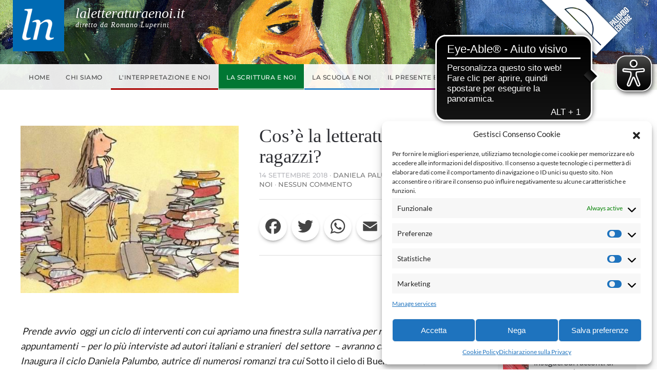

--- FILE ---
content_type: text/html; charset=UTF-8
request_url: https://laletteraturaenoi.it/2018/09/14/cose-la-letteratura-per-ragazzi/
body_size: 18344
content:
<!DOCTYPE html>
<html lang="it-IT" prefix="og: http://ogp.me/ns# article: http://ogp.me/ns/article#">
    <head>
        <meta charset="UTF-8">
        <meta name="viewport" content="width=device-width, initial-scale=1">
        <link rel="icon" href="/wp-content/uploads/2021/06/favicon.png" sizes="any">
                <link rel="apple-touch-icon" href="/wp-content/uploads/2021/06/favicon.png">
                <link rel="pingback" href="https://laletteraturaenoi.it/xmlrpc.php">
                <title>Cos’è la letteratura per ragazzi? &#8211; La letteratura e noi</title>
<meta name='robots' content='max-image-preview:large' />
	<style>img:is([sizes="auto" i], [sizes^="auto," i]) { contain-intrinsic-size: 3000px 1500px }</style>
	<link rel='dns-prefetch' href='//static.addtoany.com' />
<link rel="alternate" type="application/rss+xml" title="La letteratura e noi &raquo; Feed" href="https://laletteraturaenoi.it/feed/" />
<link rel="alternate" type="application/rss+xml" title="La letteratura e noi &raquo; Feed dei commenti" href="https://laletteraturaenoi.it/comments/feed/" />
<link rel="alternate" type="application/rss+xml" title="La letteratura e noi &raquo; Cos’è la letteratura per ragazzi? Feed dei commenti" href="https://laletteraturaenoi.it/2018/09/14/cose-la-letteratura-per-ragazzi/feed/" />
<script type="text/javascript">
/* <![CDATA[ */
window._wpemojiSettings = {"baseUrl":"https:\/\/s.w.org\/images\/core\/emoji\/16.0.1\/72x72\/","ext":".png","svgUrl":"https:\/\/s.w.org\/images\/core\/emoji\/16.0.1\/svg\/","svgExt":".svg","source":{"concatemoji":"https:\/\/laletteraturaenoi.it\/wp-includes\/js\/wp-emoji-release.min.js?ver=6.8.3"}};
/*! This file is auto-generated */
!function(s,n){var o,i,e;function c(e){try{var t={supportTests:e,timestamp:(new Date).valueOf()};sessionStorage.setItem(o,JSON.stringify(t))}catch(e){}}function p(e,t,n){e.clearRect(0,0,e.canvas.width,e.canvas.height),e.fillText(t,0,0);var t=new Uint32Array(e.getImageData(0,0,e.canvas.width,e.canvas.height).data),a=(e.clearRect(0,0,e.canvas.width,e.canvas.height),e.fillText(n,0,0),new Uint32Array(e.getImageData(0,0,e.canvas.width,e.canvas.height).data));return t.every(function(e,t){return e===a[t]})}function u(e,t){e.clearRect(0,0,e.canvas.width,e.canvas.height),e.fillText(t,0,0);for(var n=e.getImageData(16,16,1,1),a=0;a<n.data.length;a++)if(0!==n.data[a])return!1;return!0}function f(e,t,n,a){switch(t){case"flag":return n(e,"\ud83c\udff3\ufe0f\u200d\u26a7\ufe0f","\ud83c\udff3\ufe0f\u200b\u26a7\ufe0f")?!1:!n(e,"\ud83c\udde8\ud83c\uddf6","\ud83c\udde8\u200b\ud83c\uddf6")&&!n(e,"\ud83c\udff4\udb40\udc67\udb40\udc62\udb40\udc65\udb40\udc6e\udb40\udc67\udb40\udc7f","\ud83c\udff4\u200b\udb40\udc67\u200b\udb40\udc62\u200b\udb40\udc65\u200b\udb40\udc6e\u200b\udb40\udc67\u200b\udb40\udc7f");case"emoji":return!a(e,"\ud83e\udedf")}return!1}function g(e,t,n,a){var r="undefined"!=typeof WorkerGlobalScope&&self instanceof WorkerGlobalScope?new OffscreenCanvas(300,150):s.createElement("canvas"),o=r.getContext("2d",{willReadFrequently:!0}),i=(o.textBaseline="top",o.font="600 32px Arial",{});return e.forEach(function(e){i[e]=t(o,e,n,a)}),i}function t(e){var t=s.createElement("script");t.src=e,t.defer=!0,s.head.appendChild(t)}"undefined"!=typeof Promise&&(o="wpEmojiSettingsSupports",i=["flag","emoji"],n.supports={everything:!0,everythingExceptFlag:!0},e=new Promise(function(e){s.addEventListener("DOMContentLoaded",e,{once:!0})}),new Promise(function(t){var n=function(){try{var e=JSON.parse(sessionStorage.getItem(o));if("object"==typeof e&&"number"==typeof e.timestamp&&(new Date).valueOf()<e.timestamp+604800&&"object"==typeof e.supportTests)return e.supportTests}catch(e){}return null}();if(!n){if("undefined"!=typeof Worker&&"undefined"!=typeof OffscreenCanvas&&"undefined"!=typeof URL&&URL.createObjectURL&&"undefined"!=typeof Blob)try{var e="postMessage("+g.toString()+"("+[JSON.stringify(i),f.toString(),p.toString(),u.toString()].join(",")+"));",a=new Blob([e],{type:"text/javascript"}),r=new Worker(URL.createObjectURL(a),{name:"wpTestEmojiSupports"});return void(r.onmessage=function(e){c(n=e.data),r.terminate(),t(n)})}catch(e){}c(n=g(i,f,p,u))}t(n)}).then(function(e){for(var t in e)n.supports[t]=e[t],n.supports.everything=n.supports.everything&&n.supports[t],"flag"!==t&&(n.supports.everythingExceptFlag=n.supports.everythingExceptFlag&&n.supports[t]);n.supports.everythingExceptFlag=n.supports.everythingExceptFlag&&!n.supports.flag,n.DOMReady=!1,n.readyCallback=function(){n.DOMReady=!0}}).then(function(){return e}).then(function(){var e;n.supports.everything||(n.readyCallback(),(e=n.source||{}).concatemoji?t(e.concatemoji):e.wpemoji&&e.twemoji&&(t(e.twemoji),t(e.wpemoji)))}))}((window,document),window._wpemojiSettings);
/* ]]> */
</script>
<style id='wp-emoji-styles-inline-css' type='text/css'>

	img.wp-smiley, img.emoji {
		display: inline !important;
		border: none !important;
		box-shadow: none !important;
		height: 1em !important;
		width: 1em !important;
		margin: 0 0.07em !important;
		vertical-align: -0.1em !important;
		background: none !important;
		padding: 0 !important;
	}
</style>
<link rel='stylesheet' id='wp-block-library-css' href='https://laletteraturaenoi.it/wp-includes/css/dist/block-library/style.min.css?ver=6.8.3' type='text/css' media='all' />
<style id='classic-theme-styles-inline-css' type='text/css'>
/*! This file is auto-generated */
.wp-block-button__link{color:#fff;background-color:#32373c;border-radius:9999px;box-shadow:none;text-decoration:none;padding:calc(.667em + 2px) calc(1.333em + 2px);font-size:1.125em}.wp-block-file__button{background:#32373c;color:#fff;text-decoration:none}
</style>
<style id='global-styles-inline-css' type='text/css'>
:root{--wp--preset--aspect-ratio--square: 1;--wp--preset--aspect-ratio--4-3: 4/3;--wp--preset--aspect-ratio--3-4: 3/4;--wp--preset--aspect-ratio--3-2: 3/2;--wp--preset--aspect-ratio--2-3: 2/3;--wp--preset--aspect-ratio--16-9: 16/9;--wp--preset--aspect-ratio--9-16: 9/16;--wp--preset--color--black: #000000;--wp--preset--color--cyan-bluish-gray: #abb8c3;--wp--preset--color--white: #ffffff;--wp--preset--color--pale-pink: #f78da7;--wp--preset--color--vivid-red: #cf2e2e;--wp--preset--color--luminous-vivid-orange: #ff6900;--wp--preset--color--luminous-vivid-amber: #fcb900;--wp--preset--color--light-green-cyan: #7bdcb5;--wp--preset--color--vivid-green-cyan: #00d084;--wp--preset--color--pale-cyan-blue: #8ed1fc;--wp--preset--color--vivid-cyan-blue: #0693e3;--wp--preset--color--vivid-purple: #9b51e0;--wp--preset--gradient--vivid-cyan-blue-to-vivid-purple: linear-gradient(135deg,rgba(6,147,227,1) 0%,rgb(155,81,224) 100%);--wp--preset--gradient--light-green-cyan-to-vivid-green-cyan: linear-gradient(135deg,rgb(122,220,180) 0%,rgb(0,208,130) 100%);--wp--preset--gradient--luminous-vivid-amber-to-luminous-vivid-orange: linear-gradient(135deg,rgba(252,185,0,1) 0%,rgba(255,105,0,1) 100%);--wp--preset--gradient--luminous-vivid-orange-to-vivid-red: linear-gradient(135deg,rgba(255,105,0,1) 0%,rgb(207,46,46) 100%);--wp--preset--gradient--very-light-gray-to-cyan-bluish-gray: linear-gradient(135deg,rgb(238,238,238) 0%,rgb(169,184,195) 100%);--wp--preset--gradient--cool-to-warm-spectrum: linear-gradient(135deg,rgb(74,234,220) 0%,rgb(151,120,209) 20%,rgb(207,42,186) 40%,rgb(238,44,130) 60%,rgb(251,105,98) 80%,rgb(254,248,76) 100%);--wp--preset--gradient--blush-light-purple: linear-gradient(135deg,rgb(255,206,236) 0%,rgb(152,150,240) 100%);--wp--preset--gradient--blush-bordeaux: linear-gradient(135deg,rgb(254,205,165) 0%,rgb(254,45,45) 50%,rgb(107,0,62) 100%);--wp--preset--gradient--luminous-dusk: linear-gradient(135deg,rgb(255,203,112) 0%,rgb(199,81,192) 50%,rgb(65,88,208) 100%);--wp--preset--gradient--pale-ocean: linear-gradient(135deg,rgb(255,245,203) 0%,rgb(182,227,212) 50%,rgb(51,167,181) 100%);--wp--preset--gradient--electric-grass: linear-gradient(135deg,rgb(202,248,128) 0%,rgb(113,206,126) 100%);--wp--preset--gradient--midnight: linear-gradient(135deg,rgb(2,3,129) 0%,rgb(40,116,252) 100%);--wp--preset--font-size--small: 13px;--wp--preset--font-size--medium: 20px;--wp--preset--font-size--large: 36px;--wp--preset--font-size--x-large: 42px;--wp--preset--spacing--20: 0.44rem;--wp--preset--spacing--30: 0.67rem;--wp--preset--spacing--40: 1rem;--wp--preset--spacing--50: 1.5rem;--wp--preset--spacing--60: 2.25rem;--wp--preset--spacing--70: 3.38rem;--wp--preset--spacing--80: 5.06rem;--wp--preset--shadow--natural: 6px 6px 9px rgba(0, 0, 0, 0.2);--wp--preset--shadow--deep: 12px 12px 50px rgba(0, 0, 0, 0.4);--wp--preset--shadow--sharp: 6px 6px 0px rgba(0, 0, 0, 0.2);--wp--preset--shadow--outlined: 6px 6px 0px -3px rgba(255, 255, 255, 1), 6px 6px rgba(0, 0, 0, 1);--wp--preset--shadow--crisp: 6px 6px 0px rgba(0, 0, 0, 1);}:where(.is-layout-flex){gap: 0.5em;}:where(.is-layout-grid){gap: 0.5em;}body .is-layout-flex{display: flex;}.is-layout-flex{flex-wrap: wrap;align-items: center;}.is-layout-flex > :is(*, div){margin: 0;}body .is-layout-grid{display: grid;}.is-layout-grid > :is(*, div){margin: 0;}:where(.wp-block-columns.is-layout-flex){gap: 2em;}:where(.wp-block-columns.is-layout-grid){gap: 2em;}:where(.wp-block-post-template.is-layout-flex){gap: 1.25em;}:where(.wp-block-post-template.is-layout-grid){gap: 1.25em;}.has-black-color{color: var(--wp--preset--color--black) !important;}.has-cyan-bluish-gray-color{color: var(--wp--preset--color--cyan-bluish-gray) !important;}.has-white-color{color: var(--wp--preset--color--white) !important;}.has-pale-pink-color{color: var(--wp--preset--color--pale-pink) !important;}.has-vivid-red-color{color: var(--wp--preset--color--vivid-red) !important;}.has-luminous-vivid-orange-color{color: var(--wp--preset--color--luminous-vivid-orange) !important;}.has-luminous-vivid-amber-color{color: var(--wp--preset--color--luminous-vivid-amber) !important;}.has-light-green-cyan-color{color: var(--wp--preset--color--light-green-cyan) !important;}.has-vivid-green-cyan-color{color: var(--wp--preset--color--vivid-green-cyan) !important;}.has-pale-cyan-blue-color{color: var(--wp--preset--color--pale-cyan-blue) !important;}.has-vivid-cyan-blue-color{color: var(--wp--preset--color--vivid-cyan-blue) !important;}.has-vivid-purple-color{color: var(--wp--preset--color--vivid-purple) !important;}.has-black-background-color{background-color: var(--wp--preset--color--black) !important;}.has-cyan-bluish-gray-background-color{background-color: var(--wp--preset--color--cyan-bluish-gray) !important;}.has-white-background-color{background-color: var(--wp--preset--color--white) !important;}.has-pale-pink-background-color{background-color: var(--wp--preset--color--pale-pink) !important;}.has-vivid-red-background-color{background-color: var(--wp--preset--color--vivid-red) !important;}.has-luminous-vivid-orange-background-color{background-color: var(--wp--preset--color--luminous-vivid-orange) !important;}.has-luminous-vivid-amber-background-color{background-color: var(--wp--preset--color--luminous-vivid-amber) !important;}.has-light-green-cyan-background-color{background-color: var(--wp--preset--color--light-green-cyan) !important;}.has-vivid-green-cyan-background-color{background-color: var(--wp--preset--color--vivid-green-cyan) !important;}.has-pale-cyan-blue-background-color{background-color: var(--wp--preset--color--pale-cyan-blue) !important;}.has-vivid-cyan-blue-background-color{background-color: var(--wp--preset--color--vivid-cyan-blue) !important;}.has-vivid-purple-background-color{background-color: var(--wp--preset--color--vivid-purple) !important;}.has-black-border-color{border-color: var(--wp--preset--color--black) !important;}.has-cyan-bluish-gray-border-color{border-color: var(--wp--preset--color--cyan-bluish-gray) !important;}.has-white-border-color{border-color: var(--wp--preset--color--white) !important;}.has-pale-pink-border-color{border-color: var(--wp--preset--color--pale-pink) !important;}.has-vivid-red-border-color{border-color: var(--wp--preset--color--vivid-red) !important;}.has-luminous-vivid-orange-border-color{border-color: var(--wp--preset--color--luminous-vivid-orange) !important;}.has-luminous-vivid-amber-border-color{border-color: var(--wp--preset--color--luminous-vivid-amber) !important;}.has-light-green-cyan-border-color{border-color: var(--wp--preset--color--light-green-cyan) !important;}.has-vivid-green-cyan-border-color{border-color: var(--wp--preset--color--vivid-green-cyan) !important;}.has-pale-cyan-blue-border-color{border-color: var(--wp--preset--color--pale-cyan-blue) !important;}.has-vivid-cyan-blue-border-color{border-color: var(--wp--preset--color--vivid-cyan-blue) !important;}.has-vivid-purple-border-color{border-color: var(--wp--preset--color--vivid-purple) !important;}.has-vivid-cyan-blue-to-vivid-purple-gradient-background{background: var(--wp--preset--gradient--vivid-cyan-blue-to-vivid-purple) !important;}.has-light-green-cyan-to-vivid-green-cyan-gradient-background{background: var(--wp--preset--gradient--light-green-cyan-to-vivid-green-cyan) !important;}.has-luminous-vivid-amber-to-luminous-vivid-orange-gradient-background{background: var(--wp--preset--gradient--luminous-vivid-amber-to-luminous-vivid-orange) !important;}.has-luminous-vivid-orange-to-vivid-red-gradient-background{background: var(--wp--preset--gradient--luminous-vivid-orange-to-vivid-red) !important;}.has-very-light-gray-to-cyan-bluish-gray-gradient-background{background: var(--wp--preset--gradient--very-light-gray-to-cyan-bluish-gray) !important;}.has-cool-to-warm-spectrum-gradient-background{background: var(--wp--preset--gradient--cool-to-warm-spectrum) !important;}.has-blush-light-purple-gradient-background{background: var(--wp--preset--gradient--blush-light-purple) !important;}.has-blush-bordeaux-gradient-background{background: var(--wp--preset--gradient--blush-bordeaux) !important;}.has-luminous-dusk-gradient-background{background: var(--wp--preset--gradient--luminous-dusk) !important;}.has-pale-ocean-gradient-background{background: var(--wp--preset--gradient--pale-ocean) !important;}.has-electric-grass-gradient-background{background: var(--wp--preset--gradient--electric-grass) !important;}.has-midnight-gradient-background{background: var(--wp--preset--gradient--midnight) !important;}.has-small-font-size{font-size: var(--wp--preset--font-size--small) !important;}.has-medium-font-size{font-size: var(--wp--preset--font-size--medium) !important;}.has-large-font-size{font-size: var(--wp--preset--font-size--large) !important;}.has-x-large-font-size{font-size: var(--wp--preset--font-size--x-large) !important;}
:where(.wp-block-post-template.is-layout-flex){gap: 1.25em;}:where(.wp-block-post-template.is-layout-grid){gap: 1.25em;}
:where(.wp-block-columns.is-layout-flex){gap: 2em;}:where(.wp-block-columns.is-layout-grid){gap: 2em;}
:root :where(.wp-block-pullquote){font-size: 1.5em;line-height: 1.6;}
</style>
<link rel='stylesheet' id='dashicons-css' href='https://laletteraturaenoi.it/wp-includes/css/dashicons.min.css?ver=6.8.3' type='text/css' media='all' />
<link rel='stylesheet' id='post-views-counter-frontend-css' href='https://laletteraturaenoi.it/wp-content/plugins/post-views-counter/css/frontend.min.css?ver=1.4.7' type='text/css' media='all' />
<link rel='stylesheet' id='cmplz-general-css' href='https://laletteraturaenoi.it/wp-content/plugins/complianz-gdpr-premium/assets/css/cookieblocker.min.css?ver=1745484928' type='text/css' media='all' />
<link rel='stylesheet' id='addtoany-css' href='https://laletteraturaenoi.it/wp-content/plugins/add-to-any/addtoany.min.css?ver=1.16' type='text/css' media='all' />
<link rel='stylesheet' id='decent-comments-widget-css' href='https://laletteraturaenoi.it/wp-content/plugins/decent-comments/css/decent-comments-widget.css' type='text/css' media='all' />
<link href="https://laletteraturaenoi.it/wp-content/themes/yootheme-letteratura/css/theme.1.css?ver=1745484901" rel="stylesheet">
<link href="https://laletteraturaenoi.it/wp-content/themes/yootheme/css/theme.update.css?ver=4.3.8" rel="stylesheet">
<link href="https://laletteraturaenoi.it/wp-content/themes/yootheme-letteratura/css/custom.css?ver=4.3.8" rel="stylesheet">
<script type="text/javascript" id="addtoany-core-js-before">
/* <![CDATA[ */
window.a2a_config=window.a2a_config||{};a2a_config.callbacks=[];a2a_config.overlays=[];a2a_config.templates={};a2a_localize = {
	Share: "Condividi",
	Save: "Salva",
	Subscribe: "Abbonati",
	Email: "Email",
	Bookmark: "Segnalibro",
	ShowAll: "espandi",
	ShowLess: "comprimi",
	FindServices: "Trova servizi",
	FindAnyServiceToAddTo: "Trova subito un servizio da aggiungere",
	PoweredBy: "Powered by",
	ShareViaEmail: "Condividi via email",
	SubscribeViaEmail: "Iscriviti via email",
	BookmarkInYourBrowser: "Aggiungi ai segnalibri",
	BookmarkInstructions: "Premi Ctrl+D o \u2318+D per mettere questa pagina nei preferiti",
	AddToYourFavorites: "Aggiungi ai favoriti",
	SendFromWebOrProgram: "Invia da qualsiasi indirizzo email o programma di posta elettronica",
	EmailProgram: "Programma di posta elettronica",
	More: "Di più&#8230;",
	ThanksForSharing: "Grazie per la condivisione!",
	ThanksForFollowing: "Thanks for following!"
};

a2a_config.icon_color="transparent,#444444";
/* ]]> */
</script>
<script type="text/javascript" defer src="https://static.addtoany.com/menu/page.js" id="addtoany-core-js"></script>
<script type="text/javascript" src="https://laletteraturaenoi.it/wp-includes/js/jquery/jquery.min.js?ver=3.7.1" id="jquery-core-js"></script>
<script type="text/javascript" src="https://laletteraturaenoi.it/wp-includes/js/jquery/jquery-migrate.min.js?ver=3.4.1" id="jquery-migrate-js"></script>
<script type="text/javascript" defer src="https://laletteraturaenoi.it/wp-content/plugins/add-to-any/addtoany.min.js?ver=1.1" id="addtoany-jquery-js"></script>
<link rel="https://api.w.org/" href="https://laletteraturaenoi.it/wp-json/" /><link rel="alternate" title="JSON" type="application/json" href="https://laletteraturaenoi.it/wp-json/wp/v2/posts/1594" /><link rel="EditURI" type="application/rsd+xml" title="RSD" href="https://laletteraturaenoi.it/xmlrpc.php?rsd" />
<meta name="generator" content="WordPress 6.8.3" />
<link rel="canonical" href="https://laletteraturaenoi.it/2018/09/14/cose-la-letteratura-per-ragazzi/" />
<link rel='shortlink' href='https://laletteraturaenoi.it/?p=1594' />
<link rel="alternate" title="oEmbed (JSON)" type="application/json+oembed" href="https://laletteraturaenoi.it/wp-json/oembed/1.0/embed?url=https%3A%2F%2Flaletteraturaenoi.it%2F2018%2F09%2F14%2Fcose-la-letteratura-per-ragazzi%2F" />
<link rel="alternate" title="oEmbed (XML)" type="text/xml+oembed" href="https://laletteraturaenoi.it/wp-json/oembed/1.0/embed?url=https%3A%2F%2Flaletteraturaenoi.it%2F2018%2F09%2F14%2Fcose-la-letteratura-per-ragazzi%2F&#038;format=xml" />
<meta property="og:title" name="og:title" content="Cos’è la letteratura per ragazzi?" />
<meta property="og:type" name="og:type" content="article" />
<meta property="og:image" name="og:image" content="https://laletteraturaenoi.it/wp-content/uploads/2018/09/letteratura-per-ragazzi.jpg" />
<meta property="og:url" name="og:url" content="https://laletteraturaenoi.it/2018/09/14/cose-la-letteratura-per-ragazzi/" />
<meta property="og:description" name="og:description" content="&nbsp;Prende avvio&nbsp; oggi un ciclo di interventi con cui apriamo una finestra sulla narrativa per ragazzi. Gli appuntamenti - per lo più interviste ad autori italiani e stranieri&nbsp; del settore&nbsp; - avranno cadenza quindicinale. Inaugura il ciclo Daniela Palumbo, autrice di numerosi romanzi tra cui&nbsp;Sotto il cielo di Buenos Aires&nbsp;e&nbsp;Il cuore coraggioso di Irena. Ha [...]" />
<meta property="og:locale" name="og:locale" content="it_IT" />
<meta property="og:site_name" name="og:site_name" content="La letteratura e noi" />
<meta property="twitter:card" name="twitter:card" content="summary_large_image" />
<meta property="article:tag" name="article:tag" content="letteratura ragazzi" />
<meta property="article:section" name="article:section" content="La scrittura e noi" />
<meta property="article:published_time" name="article:published_time" content="2018-09-14T09:00:00+02:00" />
<meta property="article:modified_time" name="article:modified_time" content="2018-09-14T09:00:00+02:00" />
<meta property="article:author" name="article:author" content="https://laletteraturaenoi.it/author/daniela-palumbo/" />
			<style>.cmplz-hidden {
					display: none !important;
				}</style><script src="https://laletteraturaenoi.it/wp-content/themes/yootheme/packages/theme-analytics/app/analytics.min.js?ver=4.3.8" defer></script>
<script src="https://laletteraturaenoi.it/wp-content/themes/yootheme/vendor/assets/uikit/dist/js/uikit.min.js?ver=4.3.8"></script>
<script src="https://laletteraturaenoi.it/wp-content/themes/yootheme/vendor/assets/uikit/dist/js/uikit-icons-fuse.min.js?ver=4.3.8"></script>
<script src="https://laletteraturaenoi.it/wp-content/themes/yootheme/js/theme.js?ver=4.3.8"></script>
<script>window.yootheme ||= {}; var $theme = yootheme.theme = {"i18n":{"close":{"label":"Close"},"totop":{"label":"Back to top"},"marker":{"label":"Open"},"navbarToggleIcon":{"label":"Open menu"},"paginationPrevious":{"label":"Previous page"},"paginationNext":{"label":"Next page"},"searchIcon":{"toggle":"Open Search","submit":"Submit Search"},"slider":{"next":"Next slide","previous":"Previous slide","slideX":"Slide %s","slideLabel":"%s of %s"},"slideshow":{"next":"Next slide","previous":"Previous slide","slideX":"Slide %s","slideLabel":"%s of %s"},"lightboxPanel":{"next":"Next slide","previous":"Previous slide","slideLabel":"%s of %s","close":"Close"}},"google_analytics":"5135784777","google_analytics_anonymize":"1"};</script>
		<script async src="https://cdn.eye-able.com/configs/www.palumboeditore.it.js"></script>
		<script async src="https://cdn.eye-able.com/public/js/eyeAble.js"></script>
    </head>
    <body data-cmplz=2 class="wp-singular post-template-default single single-post postid-1594 single-format-standard wp-theme-yootheme wp-child-theme-yootheme-letteratura ">

        
        <div class="uk-hidden-visually uk-notification uk-notification-top-left uk-width-auto">
            <div class="uk-notification-message">
                <a href="#tm-main">Skip to main content</a>
            </div>
        </div>

        
        
        <div class="tm-page">

                        


<header class="tm-header-mobile uk-hidden@m">


    
        <div class="uk-navbar-container">

            <div class="uk-container uk-container-expand">
                <nav class="uk-navbar" uk-navbar="{&quot;align&quot;:&quot;left&quot;,&quot;container&quot;:&quot;.tm-header-mobile&quot;,&quot;boundary&quot;:&quot;.tm-header-mobile .uk-navbar-container&quot;}">

                                        <div class="uk-navbar-left">

                        
                                                    <a uk-toggle href="#tm-dialog-mobile" class="uk-navbar-toggle">

        
        <div uk-navbar-toggle-icon></div>

        
    </a>                        
                    </div>
                    
                                        <div class="uk-navbar-center">

                                                    
<div class="uk-navbar-item widget widget_custom_html" id="custom_html-5">

    
    <div class="textwidget custom-html-widget"><div class="testata-mobile logo-testata">
	<img class="logo-lg" src="/wp-content/uploads/logo-ln.png" alt="Logo - La letteratura e noi" />
	<div class="testo">
		<h1>
			laletteraturaenoi.it
		</h1>
		<h4>
			diretto da Romano Luperini
		</h4>
	</div>
</div></div>
</div>
                        
                        
                    </div>
                    
                    
                </nav>
            </div>

        </div>

    



        <div id="tm-dialog-mobile" uk-offcanvas="container: true; overlay: true" mode="slide">
        <div class="uk-offcanvas-bar uk-flex uk-flex-column">

                        <button class="uk-offcanvas-close uk-close-large" type="button" uk-close uk-toggle="cls: uk-close-large; mode: media; media: @s"></button>
            
                        <div class="uk-margin-auto-bottom">
                
<div class="uk-grid uk-child-width-1-1" uk-grid>    <div>
<div class="uk-panel widget widget_nav_menu" id="nav_menu-2">

    
    
<ul class="uk-nav uk-nav-default">
    
	<li class="menu-item menu-item-type-custom menu-item-object-custom menu-item-home"><a href="https://laletteraturaenoi.it"> Home</a></li>
	<li class="menu-item menu-item-type-custom menu-item-object-custom menu-item-has-children uk-parent"><a> Chi siamo</a>
	<ul class="uk-nav-sub">

		<li class="menu-item menu-item-type-post_type menu-item-object-post"><a href="https://laletteraturaenoi.it/2012/05/17/cosa-vogliamo/"> Cosa vogliamo</a></li>
		<li class="menu-item menu-item-type-post_type menu-item-object-post"><a href="https://laletteraturaenoi.it/2012/05/17/responsabilita/"> Responsabilità</a></li>
		<li class="menu-item menu-item-type-post_type menu-item-object-post"><a href="https://laletteraturaenoi.it/2012/05/17/norme-di-scrittura-degli-articoli-pubblicati-sul-lit-blog-la-letteratura-e-noi/"> Norme editoriali</a></li></ul></li>
	<li class="interpretazione menu-item menu-item-type-taxonomy menu-item-object-category"><a href="https://laletteraturaenoi.it/category/interpretazione-e-noi/"> L'interpretazione e noi</a></li>
	<li class="scrittura menu-item menu-item-type-taxonomy menu-item-object-category current-post-ancestor current-menu-parent current-post-parent uk-active"><a href="https://laletteraturaenoi.it/category/la-scrittura-e-noi/"> La scrittura e noi</a></li>
	<li class="scuola menu-item menu-item-type-taxonomy menu-item-object-category"><a href="https://laletteraturaenoi.it/category/la-scuola-e-noi/"> La scuola e noi</a></li>
	<li class="presente menu-item menu-item-type-taxonomy menu-item-object-category"><a href="https://laletteraturaenoi.it/category/il-presente-e-noi/"> Il presente e noi</a></li></ul>

</div>
</div>    <div>
<div class="uk-panel widget widget_custom_html" id="custom_html-4">

    
    <div class="textwidget custom-html-widget"><div class="sociali"> 
	<a href="https://www.facebook.com/allegoriaonline" target="_blank"><span class="icon-facebook"></span></a>
	<a href="https://twitter.com/allegoriaonline" target="_blank"><span class="icon-twitter"></span></a>
	<a href="mailto:info@palumboeditore.it?subject=Email%20inviata%20dalla%20homepage%20di%20Allegoriaonline.it"><span class="icon-email"></span></a>
</div>
<p class="accedi">
	<a href="/accesso" class="uk-button uk-button-primary">Accedi</a>
</p></div>
</div>
</div>    <div>
<div class="uk-panel widget widget_search" id="search-3">

    
    

    <form id="search-0" action="https://laletteraturaenoi.it" method="get" role="search" class="uk-search uk-search-default uk-width-1-1"><span uk-search-icon></span><input name="s" placeholder="Cerca" required aria-label="Cerca" type="search" class="uk-search-input"></form>






</div>
</div></div>            </div>
            
            
        </div>
    </div>
    
    
    

</header>


<div class="tm-toolbar tm-toolbar-default uk-visible@m">
    <div class="uk-container uk-flex uk-flex-middle">

                <div>
            <div class="uk-grid-medium uk-child-width-auto uk-flex-middle" uk-grid="margin: uk-margin-small-top">

                                <div>
<div class="uk-panel logo-testata widget widget_custom_html" id="custom_html-2">

    
    <div class="textwidget custom-html-widget"><div class="contenitore">
	<img class="logo-lg" src="/wp-content/uploads/logo-ln.png" alt="Logo - La letteratura e noi" />
	<div class="testo">
		<h1>
			laletteraturaenoi.it
		</h1>
		<h4>
			diretto da Romano Luperini
		</h4>
	</div>
</div></div>
</div>
</div>                
                
            </div>
        </div>
        
                <div class="uk-margin-auto-left">
            <div class="uk-grid-medium uk-child-width-auto uk-flex-middle" uk-grid="margin: uk-margin-small-top">
                <div>
<div class="uk-panel widget widget_custom_html" id="custom_html-3">

    
    <div class="textwidget custom-html-widget"><div class="sociali"> 
	<a href="https://www.facebook.com/laletteraturaenoi.it/" target="_blank"><span class="icon-facebook"></span></a>
	<a href="https://twitter.com/letteraturaenoi" target="_blank"><span class="icon-twitter"></span></a>
	<a href="mailto:info@palumboeditore.it?subject=Email%20inviata%20dalla%20homepage%20di%20Allegoriaonline.it"><span class="icon-email"></span></a>
</div></div>
</div>
</div><div>
<div class="uk-panel logo-palumbo widget widget_media_image" id="media_image-2">

    
    <a href="https://www.palumboeditore.it/"><img width="199" height="114" src="https://laletteraturaenoi.it/wp-content/uploads/2021/07/logo-palumbo.png" class="image wp-image-2984  attachment-full size-full" alt="" style="max-width: 100%; height: auto;" decoding="async" /></a>
</div>
</div>            </div>
        </div>
        
    </div>
</div>

<header class="tm-header uk-visible@m">






    
    
        
            <div class="uk-navbar-container">

                <div class="uk-container uk-flex uk-flex-middle">
                    <nav class="uk-navbar uk-flex-auto" uk-navbar="{&quot;align&quot;:&quot;left&quot;,&quot;container&quot;:&quot;.tm-header&quot;,&quot;boundary&quot;:&quot;.tm-header .uk-navbar-container&quot;}">

                                                <div class="uk-navbar-left">
                            
<ul class="uk-navbar-nav">
    
	<li class="menu-item menu-item-type-custom menu-item-object-custom menu-item-home"><a href="https://laletteraturaenoi.it"> Home</a></li>
	<li class="menu-item menu-item-type-custom menu-item-object-custom menu-item-has-children uk-parent"><a> Chi siamo</a>
	<div class="uk-navbar-dropdown"><div><ul class="uk-nav uk-navbar-dropdown-nav">

		<li class="menu-item menu-item-type-post_type menu-item-object-post"><a href="https://laletteraturaenoi.it/2012/05/17/cosa-vogliamo/"> Cosa vogliamo</a></li>
		<li class="menu-item menu-item-type-post_type menu-item-object-post"><a href="https://laletteraturaenoi.it/2012/05/17/responsabilita/"> Responsabilità</a></li>
		<li class="menu-item menu-item-type-post_type menu-item-object-post"><a href="https://laletteraturaenoi.it/2012/05/17/norme-di-scrittura-degli-articoli-pubblicati-sul-lit-blog-la-letteratura-e-noi/"> Norme editoriali</a></li></ul></div></div></li>
	<li class="interpretazione menu-item menu-item-type-taxonomy menu-item-object-category"><a href="https://laletteraturaenoi.it/category/interpretazione-e-noi/"> L'interpretazione e noi</a></li>
	<li class="scrittura menu-item menu-item-type-taxonomy menu-item-object-category current-post-ancestor current-menu-parent current-post-parent uk-active"><a href="https://laletteraturaenoi.it/category/la-scrittura-e-noi/"> La scrittura e noi</a></li>
	<li class="scuola menu-item menu-item-type-taxonomy menu-item-object-category"><a href="https://laletteraturaenoi.it/category/la-scuola-e-noi/"> La scuola e noi</a></li>
	<li class="presente menu-item menu-item-type-taxonomy menu-item-object-category"><a href="https://laletteraturaenoi.it/category/il-presente-e-noi/"> Il presente e noi</a></li></ul>
                        </div>
                        
                                                <div class="uk-navbar-right">
                            
<div class="uk-navbar-item widget widget_search" id="search-7">

    
    

    <form id="search-1" action="https://laletteraturaenoi.it" method="get" role="search" class="uk-search uk-search-default"><span uk-search-icon></span><input name="s" placeholder="Cerca" required aria-label="Cerca" type="search" class="uk-search-input"></form>






</div>
                        </div>
                        
                    </nav>
                </div>

            </div>

        
    




</header>

            
            
            <main id="tm-main" >

                <!-- Builder #template-9ZAzPVei -->
<div class="blog-articoli uk-section-default uk-section">
    
        
        
        
            
                                <div class="uk-container">                
                    <div class="uk-grid tm-grid-expand uk-margin-remove-vertical" uk-grid>
<div class="uk-width-3-4@m">
    
        
            
            
            
                
                    
<div class="articolo uk-margin">
    <div class="uk-grid uk-child-width-1-1 uk-grid-match" uk-grid>        <div>
<div class="el-item uk-panel">
    
                <div uk-grid>        
                        <div class="uk-width-1-2@m">            
                                

    
                <img decoding="async" src="/wp-content/themes/yootheme/cache/22/letteratura-per-ragazzi-22ecfe58.jpeg" srcset="/wp-content/themes/yootheme/cache/22/letteratura-per-ragazzi-22ecfe58.jpeg 430w" sizes="auto, (min-width: 430px) 430px" width="430" height="330" alt="letteratura per ragazzi" loading="lazy" class="el-image">        
        
    
                
                        </div>            
                        <div class="uk-width-expand uk-margin-remove-first-child">            
                
                
                    

        
                <h2 class="el-title uk-margin-top uk-margin-remove-bottom">                        Cos’è la letteratura per ragazzi?                    </h2>        
                <div class="el-meta uk-text-meta"><time datetime="2018-09-14T09:00:00+02:00">14 Settembre 2018</time>  ·  <a href="https://laletteraturaenoi.it/author/daniela-palumbo/">Daniela Palumbo</a>  ·  <a href="https://laletteraturaenoi.it/category/la-scrittura-e-noi/" rel="tag">La scrittura e noi</a>  ·  <a href="https://laletteraturaenoi.it/2018/09/14/cose-la-letteratura-per-ragazzi/#respond">Nessun commento<span class="screen-reader-text"> su Cos’è la letteratura per ragazzi?</span></a></div>        
    
        
        
                <div class="el-content uk-panel uk-margin-top"><div class="addtoany_shortcode"><div class="a2a_kit a2a_kit_size_40 addtoany_list" data-a2a-url="https://laletteraturaenoi.it/2018/09/14/cose-la-letteratura-per-ragazzi/" data-a2a-title="Cos’è la letteratura per ragazzi?"><a class="a2a_button_facebook" href="https://www.addtoany.com/add_to/facebook?linkurl=https%3A%2F%2Flaletteraturaenoi.it%2F2018%2F09%2F14%2Fcose-la-letteratura-per-ragazzi%2F&amp;linkname=Cos%E2%80%99%C3%A8%20la%20letteratura%20per%20ragazzi%3F" title="Facebook" rel="nofollow noopener" target="_blank"></a><a class="a2a_button_twitter" href="https://www.addtoany.com/add_to/twitter?linkurl=https%3A%2F%2Flaletteraturaenoi.it%2F2018%2F09%2F14%2Fcose-la-letteratura-per-ragazzi%2F&amp;linkname=Cos%E2%80%99%C3%A8%20la%20letteratura%20per%20ragazzi%3F" title="Twitter" rel="nofollow noopener" target="_blank"></a><a class="a2a_button_whatsapp" href="https://www.addtoany.com/add_to/whatsapp?linkurl=https%3A%2F%2Flaletteraturaenoi.it%2F2018%2F09%2F14%2Fcose-la-letteratura-per-ragazzi%2F&amp;linkname=Cos%E2%80%99%C3%A8%20la%20letteratura%20per%20ragazzi%3F" title="WhatsApp" rel="nofollow noopener" target="_blank"></a><a class="a2a_button_email" href="https://www.addtoany.com/add_to/email?linkurl=https%3A%2F%2Flaletteraturaenoi.it%2F2018%2F09%2F14%2Fcose-la-letteratura-per-ragazzi%2F&amp;linkname=Cos%E2%80%99%C3%A8%20la%20letteratura%20per%20ragazzi%3F" title="Email" rel="nofollow noopener" target="_blank"></a><a class="a2a_button_print" href="https://www.addtoany.com/add_to/print?linkurl=https%3A%2F%2Flaletteraturaenoi.it%2F2018%2F09%2F14%2Fcose-la-letteratura-per-ragazzi%2F&amp;linkname=Cos%E2%80%99%C3%A8%20la%20letteratura%20per%20ragazzi%3F" title="Print" rel="nofollow noopener" target="_blank"></a></div></div></div>        
        
        

                
                
                        </div>            
                </div>        
    
</div></div>
        <div>
<div class="el-item uk-panel uk-margin-remove-first-child">
    
        
            
                                                
            
            
                
                
                    

        
        
        
    
        
        
                <div class="el-content uk-panel uk-margin-top"><p><meta charset="utf-8" /></p>
<p>&nbsp;<em>Prende avvio&nbsp; oggi un ciclo di interventi con cui apriamo una finestra sulla narrativa per ragazzi. Gli appuntamenti &#8211; per lo più interviste ad autori italiani e stranieri&nbsp; del settore&nbsp; &#8211; avranno cadenza quindicinale. Inaugura il ciclo Daniela Palumbo, autrice di numerosi romanzi tra cui&nbsp;</em>Sotto il cielo di Buenos Aires<em>&nbsp;e&nbsp;</em>Il cuore coraggioso di Irena<em>. Ha vinto il&nbsp;Premio Battello a Vapore Piemme 2010, con il libro&nbsp;</em>Le valigie di Auschwitz<em>.&nbsp;</em></p>
<p><em></em><em>Il suo pezzo &#8220;Che cos&#8217;è la letteratura per ragazzi&#8221; è comparso lo scorso 18 luglio sul sito&nbsp;<a href="https://www.ibbyitalia.it/" target="_blank" rel="noopener noreferrer" data-auth="NotApplicable">https://www.ibbyitalia.it/</a>&nbsp;che ringraziamo per la concessione.&nbsp;</em></p>
<p>&nbsp;</p>
<p>La letteratura per ragazzi è&#8230;letteratura. Ed è così.</p>
<p>Esistono, però, delle differenze fra la scrittura per adulti e quella per l&#8217;infanzia/ragazzi. Provo a tracciare alcuni elementi, nei quali intravedo confini e incontri. In comune hanno le eterne, grandi questioni della vita, che percorrono tutte le storie scritte: l&#8217;amore, la guerra, la morte, l&#8217;amicizia.</p>
<p>A cambiare è lo sguardo, che noi autori per l&#8217;infanzia posiamo sull&#8217;amore, sulla morte, sulla guerra, sull’amicizia. Perché è lo sguardo che contiene il punto di vista del bambino. Uno sguardo che abbiamo il privilegio di conservare, ma che ci interroga, anche come adulti. La narrazione del mondo dal punto di vista del bambino non confeziona risposte, ma può moltiplicare dubbie e attese. Una delle differenze che intravedo è nel linguaggio. La letteratura per ragazzi ha un linguaggio universale, perché sa parlare ad adulti e bambini, a qualunque latitudine. Il viceversa è più difficile.</p>
<p>Anche l&#8217;età del destinatario ha delle conseguenze interessanti nell&#8217;ottica delle differenze. Il lettore bambino è un essere umano in divenire. Sì, d&#8217;accordo, siamo tutti in divenire, anche noi adulti, ma per un ragazzo è diverso. Si tratta di dare radici alla propria identità, che rischia di frantumarsi nella difficoltà di vivere la complessità della realtà. La posta in gioco è, dunque, capire qual è il proprio posto nel mondo. Che non è banalmente capire il proprio, utile, posizionamento dentro l’esistenza umana. Ma in gioco ci sono le tracce che decideremo di lasciare lungo quel passaggio. D’altronde, è sempre il viaggio che conta, non la meta.</p>
<p>L&#8217;incontro con un libro può essere determinante? Certo che sì. Una storia è determinante per illuminare zone d’ombra a cui non avevamo dato significato, per cercare dentro di sé parole nuove: e sono le parole che costruiscono il pensiero, ogni parola nuova che nominiamo è un pezzo di realtà che scopriamo, inventiamo, liberiamo. È capitato a molti di noi, nell&#8217;adolescenza (o giù di lì), che la lettura di un romanzo ci sembrasse un viatico importante per il nostro futuro. E non è un caso. A quell&#8217;età un libro arriva a toccare i fili che portano la corrente dentro un universo emotivo e cognitivo che si sta lentamente formando. Sono le parole nuove che aspettavi, sono i punti di vista diversi che nessuno aveva mai illuminato.</p>
<p>Per uno scrittore è una responsabilità importante, bella, da tenere presente, sempre. In effetti, la parola chiave della letteratura per ragazzi è: formazione. Sono convinta che tutti i romanzi per ragazzi (buoni e cattivi, ahimè) siano romanzi di formazione. Un libro per ragazzi mette in atto un processo di narrazione del</p>
<p>mondo che diventa un vero e proprio percorso di educazione sentimentale, oltre che di lettura critica del reale. Non intendo dire, però, che si debbano leggere libri dove assimilare un modello edificante e monocorde. E nemmeno che solo i libri con argomenti complessi, difficili, siano ascrivibili alla formazione. Anche l&#8217;ironia, la leggerezza, la letteratura distopica e quella fantasy, quella d&#8217;amore, quando è intelligente, trovo che possano avere un valore formativo in chiave positiva. L&#8217;importante è che siano libri capaci di parole che restano, che meravigliano, che sappiano precipitare dentro il cuore e in fondo all’animo, facendo intuire mondi inesplorati dentro di sé. Un&#8217;altra differenza sono i finali. Fino a pochi anni fa, nei libri per ragazzi c&#8217;era prevalentemente il lieto fine. Da qualche anno emergono finali negativi. Anzi, siamo all&#8217;esposizione a mo&#8217; di catalogo del male e della potenza di quest&#8217;ultimo. La mia impressione, poco condivisa da alcuni esperti in realtà, è che ultimamente si faccia a gara, nei romanzi per adolescenti, a superare i confini emotivi, nel bene e nel male, in quest’ultimo soprattutto. Il finale dove il male sovrasta ogni umana capacità di riscatto e di ribellione, è dietro l’angolo. Tutto è ineluttabile, dunque nessuna reazione umana che sovverta la realtà appare sensata. Accade spesso che questi libri arrivino dal mondo anglosassone. E, naturalmente, hanno grande fascino per un adolescente. Il male ineluttabile ha grande ascendente su un universo in formazione, con mille paure a cui fare fronte: è rassicurante pensare di non poter essere io, proprio IO, agente di cambiamento nel mondo. Ma questo è un discorso che meriterebbe un capitolo a parte.</p>
<p>Infine, mi chiedo: ma è davvero così importante il finale di una storia, per decretare se un romanzo è bello, oppure no? Tutto sommato, credo di no. La bellezza di certi libri non ha niente a che vedere con il finale, ma è data dalla potenza dei sentimenti che ha generato durante tutto lo svolgersi della storia. Nel libro di John Green, per restare nel mondo anglosassone, “Colpa delle stelle” il protagonista muore, ma questo avvenimento doloroso non cambia il fatto che resta un buon romanzo di formazione, compiuto e complesso, perché è tutta la storia che ti consegna la speranza, l&#8217;utopia e la bellezza. Il finale è semplicemente coerente. E certamente non è poca cosa! Quello che fa la differenza, non è tanto il finale, insomma, quanto la visione generatrice dello stesso, che si manifesta nel punto di vista dei protagonisti, lungo tutto il libro. A mio avviso, l&#8217;elemento che non dovrebbe mancare dentro un libro per ragazzi è la speranza. Intendiamoci: non il vagheggiamento di un lieto fine a tutti costi, ma una visione del mondo, in cui le persone visionarie e fragili possano avere voce, abbiano la forza necessaria per tentare di cambiare il mondo. La speranza è una rivolta, è un rischio, è rivoluzione, non è un regalo. Accade che raccontando la contemporaneità a un bambino o a un adolescente, gli si mostri anche l&#8217;orrore. Lo si fa sempre più spesso. Ma bisogna fare attenzione. A non indugiare, a non mostrare la cronaca. Raccontare l&#8217;orrore è facile. Difficile è fargli intravedere in quell&#8217;orrore una via d&#8217;uscita, un riscatto, un&#8217;utopia: la speranza appunto. È la parte più complicata per uno scrittore perché deve essere credibile. Non c&#8217;è niente di più brutto di</p>
<p>un libro edificante. Allora smette di essere formazione, smette di essere letteratura. Mi sono definitivamente convinta che, la narrazione della contemporaneità si configuri anche come educazione sentimentale, quando ho letto poche righe di Erri De Luca. Le sue parole, a mio avviso, segnano un viatico per la letteratura e in particolare, per noi, che scriviamo letteratura per l’infanzia. Per me è diventato un divieto, severissimo, a evitare di indugiare nell’emotività e nel didascalico:</p>
<p>Fai come il lanciatore di coltelli che tira intorno al corpo.</p>
<p>Scrivi di amore senza nominarlo, la precisione sta nell&#8217;evitare. Distraiti dal</p>
<p>vocabolo solenne, già abbuffato, punta al bordo, costeggia,</p>
<p>il lanciatore di coltelli tocca da lontano</p>
<p>l&#8217;errore è di raggiungere il bersaglio, la grazia è di mancarlo.</p>
<p>(da Erri De Luca, &#8220;L&#8217;ospite incallito&#8221;)</p>
<p>{module Articoli correlati}&nbsp;</p></div>        
        
        

                
                
            
        
    
</div></div>
        </div>
</div>
<ul class="uk-list articolo-tags">
    
    
                <li class="el-item">            <div class="el-content uk-panel"><a href="https://laletteraturaenoi.it/tag/letteratura-ragazzi/" rel="tag">letteratura ragazzi</a></div>        </li>        
    
    
</ul>
<div class="uk-panel articoli-correlati widget widget_yarpp_widget">
            <h3 class="el-title">                    Articoli correlati                </h3>    
    <div class='yarpp yarpp-related yarpp-related-widget yarpp-related-none yarpp-template-list'>
<p><em>No related posts.</em></p>
</div>

</div><div class="uk-margin">


	<div id="respond" class="comment-respond">
		<h2 id="reply-title" class="el-title uk-h3 uk-heading-bullet">Lascia un commento <small><a rel="nofollow" id="cancel-comment-reply-link" class="uk-link-muted" href="/2018/09/14/cose-la-letteratura-per-ragazzi/#respond" style="display:none;">Annulla risposta</a></small></h2><form action="https://laletteraturaenoi.it/wp-comments-post.php" method="post" id="commentform" class="uk-form-stacked comment-form"><p class="comment-notes">Il tuo indirizzo email non sarà pubblicato. I campi obbligatori sono contrassegnati <span class="required">*</span></p><p class="comment-form-comment"><label class="uk-form-label" for="comment">Commento</label><textarea autocomplete="new-password"  class="uk-textarea" id="fec56ba14d"  name="fec56ba14d"   rows="8" required aria-required="true"></textarea><textarea id="comment" aria-label="hp-comment" aria-hidden="true" name="comment" autocomplete="new-password" style="padding:0 !important;clip:rect(1px, 1px, 1px, 1px) !important;position:absolute !important;white-space:nowrap !important;height:1px !important;width:1px !important;overflow:hidden !important;" tabindex="-1"></textarea><script data-noptimize>document.getElementById("comment").setAttribute( "id", "a7799b36ca34f150604f6b10a31ff986" );document.getElementById("fec56ba14d").setAttribute( "id", "comment" );</script></p><p class="comment-form-author"><label class="uk-form-label" for="author">Nome <span class="required">*</span></label><input class="uk-input" id="author" name="author" type="text" value="" size="30" required aria-required="true"></p>
<p class="comment-form-email"><label class="uk-form-label" for="email">Email <span class="required">*</span></label><input class="uk-input" id="email" name="email" type="email" value="" size="30" required aria-required="true"></p>
<p class="comment-form-url"><label class="uk-form-label" for="url">Sito web</label><input class="uk-input" id="url" name="url" type="url" value="" size="30"></p>
<p class="comment-form-cookies-consent"><label class="uk-form-label"><input class="uk-checkbox" id="wp-comment-cookies-consent" name="wp-comment-cookies-consent" type="checkbox" value="yes"> Salva il mio nome, email e sito web in questo browser per la prossima volta che commento.</label></p>
<p class="form-submit"><button id="submit" class="uk-button uk-button-primary submit" name="submit">Invia commento</button> <input type='hidden' name='comment_post_ID' value='1594' id='comment_post_ID' />
<input type='hidden' name='comment_parent' id='comment_parent' value='0' />
</p></form>	</div><!-- #respond -->
	<script>if (window.commentform) {commentform.removeAttribute("novalidate")}</script></div>
                
            
        
    
</div>
<div class="uk-width-1-4@m">
    
        
            
            
            
                
                    
<ul class="uk-list lista-compatta-categoria interpretazione">
    
    
                <li class="el-item">            <div class="el-content uk-panel"><h5>
    L&#8217;interpretazione e noi
</h5></div>        </li>                <li class="el-item">            
        <a href="https://laletteraturaenoi.it/2025/11/05/e-cera-quel-pianto-di-morte-qualche-ipotesi-su-lassiuolo/" class="uk-link-toggle">    
        <div class="uk-grid-small uk-child-width-expand uk-flex-nowrap" uk-grid>            <div class="uk-width-auto uk-link"><img decoding="async" src="/wp-content/themes/yootheme/cache/eb/Assiuolo-eb8c4722.jpeg" srcset="/wp-content/themes/yootheme/cache/eb/Assiuolo-eb8c4722.jpeg 50w, /wp-content/themes/yootheme/cache/90/Assiuolo-9014c0af.jpeg 100w" sizes="auto, (min-width: 50px) 50px" width="50" height="50" class="el-image" alt loading="lazy"></div>            <div>
                <div class="el-content uk-panel"><span class="uk-link uk-margin-remove-last-child">“E c’era quel pianto di morte”. Qualche ipotesi su L’assiuolo</span></div>            </div>
        </div>
        </a>    
        </li>                <li class="el-item">            
        <a href="https://laletteraturaenoi.it/2025/10/29/walter-rosenblum-la-fotografia-come-atto-civile/" class="uk-link-toggle">    
        <div class="uk-grid-small uk-child-width-expand uk-flex-nowrap" uk-grid>            <div class="uk-width-auto uk-link"><img decoding="async" src="/wp-content/themes/yootheme/cache/80/D-Day-1-Rescue-Omaha-Beach.-Normandy1944-scaled-8010e282.jpeg" srcset="/wp-content/themes/yootheme/cache/80/D-Day-1-Rescue-Omaha-Beach.-Normandy1944-scaled-8010e282.jpeg 50w, /wp-content/themes/yootheme/cache/4d/D-Day-1-Rescue-Omaha-Beach.-Normandy1944-scaled-4d5004ba.jpeg 100w" sizes="auto, (min-width: 50px) 50px" width="50" height="50" class="el-image" alt loading="lazy"></div>            <div>
                <div class="el-content uk-panel"><span class="uk-link uk-margin-remove-last-child">Walter Rosenblum: la fotografia come atto civile</span></div>            </div>
        </div>
        </a>    
        </li>                <li class="el-item">            
        <a href="https://laletteraturaenoi.it/2025/10/22/in-sbilico-tra-malattia-e-realta/" class="uk-link-toggle">    
        <div class="uk-grid-small uk-child-width-expand uk-flex-nowrap" uk-grid>            <div class="uk-width-auto uk-link"><img decoding="async" src="/wp-content/themes/yootheme/cache/9b/Sbilico-9b42c55f.png" srcset="/wp-content/themes/yootheme/cache/9b/Sbilico-9b42c55f.png 50w, /wp-content/themes/yootheme/cache/d5/Sbilico-d5d8ffff.png 100w" sizes="auto, (min-width: 50px) 50px" width="50" height="50" class="el-image" alt loading="lazy"></div>            <div>
                <div class="el-content uk-panel"><span class="uk-link uk-margin-remove-last-child">In «sbilico» tra malattia e realtà</span></div>            </div>
        </div>
        </a>    
        </li>                <li class="el-item">            
        <a href="https://laletteraturaenoi.it/2025/10/15/storicisti-nostro-malgrado-in-difesa-dellumano-pasolini-tra-passione-e-ideologia-di-paolo-desogus/" class="uk-link-toggle">    
        <div class="uk-grid-small uk-child-width-expand uk-flex-nowrap" uk-grid>            <div class="uk-width-auto uk-link"><img decoding="async" src="/wp-content/themes/yootheme/cache/41/Desogus_In-difesa-dellumano-1079x1536-1-4195ac4b.jpeg" srcset="/wp-content/themes/yootheme/cache/41/Desogus_In-difesa-dellumano-1079x1536-1-4195ac4b.jpeg 50w, /wp-content/themes/yootheme/cache/8c/Desogus_In-difesa-dellumano-1079x1536-1-8c00edb9.jpeg 100w" sizes="auto, (min-width: 50px) 50px" width="50" height="50" class="el-image" alt loading="lazy"></div>            <div>
                <div class="el-content uk-panel"><span class="uk-link uk-margin-remove-last-child">Storicisti nostro malgrado. In difesa dell’umano. Pasolini tra passione e ideologia di Paolo Desogus</span></div>            </div>
        </div>
        </a>    
        </li>                <li class="el-item">            <div class="el-content uk-panel"><hr></div>        </li>        
    
    
</ul>
<ul class="uk-list lista-compatta-categoria scrittura">
    
    
                <li class="el-item">            <div class="el-content uk-panel"><h5>
    La scrittura e noi
</h5></div>        </li>                <li class="el-item">            
        <a href="https://laletteraturaenoi.it/2025/10/31/qualcosa-di-terribile-ci-insegue-sui-racconti-di-flannery-oconnor/" class="uk-link-toggle">    
        <div class="uk-grid-small uk-child-width-expand uk-flex-nowrap" uk-grid>            <div class="uk-width-auto uk-link"><img decoding="async" src="/wp-content/themes/yootheme/cache/e8/OCONNOR_FOTO-e820ac49.jpeg" srcset="/wp-content/themes/yootheme/cache/e8/OCONNOR_FOTO-e820ac49.jpeg 50w, /wp-content/themes/yootheme/cache/5b/OCONNOR_FOTO-5b39968f.jpeg 100w" sizes="auto, (min-width: 50px) 50px" width="50" height="50" class="el-image" alt loading="lazy"></div>            <div>
                <div class="el-content uk-panel"><span class="uk-link uk-margin-remove-last-child">Qualcosa di Terribile ci insegue. Sui racconti di Flannery O’Connor</span></div>            </div>
        </div>
        </a>    
        </li>                <li class="el-item">            
        <a href="https://laletteraturaenoi.it/2025/10/24/inchiesta-sulla-letteratura-working-class-2-giovanni-garancini/" class="uk-link-toggle">    
        <div class="uk-grid-small uk-child-width-expand uk-flex-nowrap" uk-grid>            <div class="uk-width-auto uk-link"><img decoding="async" src="/wp-content/themes/yootheme/cache/d7/GIOVANNI-GARANCINI-d7c03d92.jpeg" srcset="/wp-content/themes/yootheme/cache/d7/GIOVANNI-GARANCINI-d7c03d92.jpeg 50w, /wp-content/themes/yootheme/cache/b2/GIOVANNI-GARANCINI-b2491a8f.jpeg 100w" sizes="auto, (min-width: 50px) 50px" width="50" height="50" class="el-image" alt loading="lazy"></div>            <div>
                <div class="el-content uk-panel"><span class="uk-link uk-margin-remove-last-child">Inchiesta sulla letteratura Working class/2 – Giovanni Garancini</span></div>            </div>
        </div>
        </a>    
        </li>                <li class="el-item">            
        <a href="https://laletteraturaenoi.it/2025/10/17/venezia-una-casa-di-cura-e-una-spider-color-bronzo-su-il-mondo-che-ha-fatto-di-roberto-ferrucci/" class="uk-link-toggle">    
        <div class="uk-grid-small uk-child-width-expand uk-flex-nowrap" uk-grid>            <div class="uk-width-auto uk-link"><img decoding="async" src="/wp-content/themes/yootheme/cache/c9/Ferrucci_Il-mondo-che-ha-fatto-c906e1b7.jpeg" srcset="/wp-content/themes/yootheme/cache/c9/Ferrucci_Il-mondo-che-ha-fatto-c906e1b7.jpeg 50w, /wp-content/themes/yootheme/cache/d4/Ferrucci_Il-mondo-che-ha-fatto-d4248406.jpeg 100w" sizes="auto, (min-width: 50px) 50px" width="50" height="50" class="el-image" alt loading="lazy"></div>            <div>
                <div class="el-content uk-panel"><span class="uk-link uk-margin-remove-last-child">Venezia, una casa di cura e una spider color bronzo: su “Il mondo che ha fatto” di Roberto Ferrucci</span></div>            </div>
        </div>
        </a>    
        </li>                <li class="el-item">            
        <a href="https://laletteraturaenoi.it/2025/10/10/inchiesta-sulla-letteratura-working-class-1-ferruccio-brugnaro/" class="uk-link-toggle">    
        <div class="uk-grid-small uk-child-width-expand uk-flex-nowrap" uk-grid>            <div class="uk-width-auto uk-link"><img decoding="async" src="/wp-content/themes/yootheme/cache/54/FERRUCCIO-BRUGNARO-54206bb2.jpeg" srcset="/wp-content/themes/yootheme/cache/54/FERRUCCIO-BRUGNARO-54206bb2.jpeg 50w, /wp-content/themes/yootheme/cache/80/FERRUCCIO-BRUGNARO-804fc8b6.jpeg 100w" sizes="auto, (min-width: 50px) 50px" width="50" height="50" class="el-image" alt loading="lazy"></div>            <div>
                <div class="el-content uk-panel"><span class="uk-link uk-margin-remove-last-child">Inchiesta sulla letteratura Working class/1 &#8211; Ferruccio Brugnaro</span></div>            </div>
        </div>
        </a>    
        </li>                <li class="el-item">            <div class="el-content uk-panel"><hr></div>        </li>        
    
    
</ul>
<ul class="uk-list lista-compatta-categoria scuola">
    
    
                <li class="el-item">            <div class="el-content uk-panel"><h5>
    La scuola e noi
</h5></div>        </li>                <li class="el-item">            
        <a href="https://laletteraturaenoi.it/2025/11/03/uomini-o-automi-viaggio-nella-metamorfosi-dellumano/" class="uk-link-toggle">    
        <div class="uk-grid-small uk-child-width-expand uk-flex-nowrap" uk-grid>            <div class="uk-width-auto uk-link"><img decoding="async" src="/wp-content/themes/yootheme/cache/6c/i-4-autori-citati-6cb40d32.png" srcset="/wp-content/themes/yootheme/cache/6c/i-4-autori-citati-6cb40d32.png 50w, /wp-content/themes/yootheme/cache/59/i-4-autori-citati-599485a0.png 100w" sizes="auto, (min-width: 50px) 50px" width="50" height="50" class="el-image" alt loading="lazy"></div>            <div>
                <div class="el-content uk-panel"><span class="uk-link uk-margin-remove-last-child">Uomini o automi? Viaggio nella metamorfosi dell’umano</span></div>            </div>
        </div>
        </a>    
        </li>                <li class="el-item">            
        <a href="https://laletteraturaenoi.it/2025/10/27/e-alla-fine-ha-vinto-dostoevskij/" class="uk-link-toggle">    
        <div class="uk-grid-small uk-child-width-expand uk-flex-nowrap" uk-grid>            <div class="uk-width-auto uk-link"><img decoding="async" src="/wp-content/themes/yootheme/cache/38/delitto-e-c-38a77d78.png" srcset="/wp-content/themes/yootheme/cache/38/delitto-e-c-38a77d78.png 50w, /wp-content/themes/yootheme/cache/1c/delitto-e-c-1c462b4a.png 100w" sizes="auto, (min-width: 50px) 50px" width="50" height="50" class="el-image" alt loading="lazy"></div>            <div>
                <div class="el-content uk-panel"><span class="uk-link uk-margin-remove-last-child">E alla fine ha vinto Döstoevskij</span></div>            </div>
        </div>
        </a>    
        </li>                <li class="el-item">            
        <a href="https://laletteraturaenoi.it/2025/10/21/come-semi-alati/" class="uk-link-toggle">    
        <div class="uk-grid-small uk-child-width-expand uk-flex-nowrap" uk-grid>            <div class="uk-width-auto uk-link"><img decoding="async" src="/wp-content/themes/yootheme/cache/6d/bastianello-6d2e5a0a.png" srcset="/wp-content/themes/yootheme/cache/6d/bastianello-6d2e5a0a.png 50w, /wp-content/themes/yootheme/cache/0f/bastianello-0f35c383.png 100w" sizes="auto, (min-width: 50px) 50px" width="50" height="50" class="el-image" alt loading="lazy"></div>            <div>
                <div class="el-content uk-panel"><span class="uk-link uk-margin-remove-last-child">Come semi alati</span></div>            </div>
        </div>
        </a>    
        </li>                <li class="el-item">            
        <a href="https://laletteraturaenoi.it/2025/10/13/stereotropi-in-classe-per-una-didattica-memetica-della-letteratura/" class="uk-link-toggle">    
        <div class="uk-grid-small uk-child-width-expand uk-flex-nowrap" uk-grid>            <div class="uk-width-auto uk-link"><img decoding="async" src="/wp-content/themes/yootheme/cache/7a/Carella_immagine-7a7a8256.png" srcset="/wp-content/themes/yootheme/cache/7a/Carella_immagine-7a7a8256.png 50w, /wp-content/themes/yootheme/cache/d6/Carella_immagine-d609b5a7.png 100w" sizes="auto, (min-width: 50px) 50px" width="50" height="50" class="el-image" alt loading="lazy"></div>            <div>
                <div class="el-content uk-panel"><span class="uk-link uk-margin-remove-last-child">‘Stereotropi’ in classe: per una didattica memetica della letteratura</span></div>            </div>
        </div>
        </a>    
        </li>                <li class="el-item">            <div class="el-content uk-panel"><hr></div>        </li>        
    
    
</ul>
<ul class="uk-list lista-compatta-categoria presente">
    
    
                <li class="el-item">            <div class="el-content uk-panel"><h5>
    Il presente e noi
</h5></div>        </li>                <li class="el-item">            
        <a href="https://laletteraturaenoi.it/2025/11/04/un-crimine-impefetto-franck-dubosc/" class="uk-link-toggle">    
        <div class="uk-grid-small uk-child-width-expand uk-flex-nowrap" uk-grid>            <div class="uk-width-auto uk-link"><img decoding="async" src="/wp-content/themes/yootheme/cache/9b/Immagine1-1-9bd01428.jpeg" srcset="/wp-content/themes/yootheme/cache/9b/Immagine1-1-9bd01428.jpeg 50w, /wp-content/themes/yootheme/cache/24/Immagine1-1-24c8b2e8.jpeg 100w" sizes="auto, (min-width: 50px) 50px" width="50" height="50" class="el-image" alt loading="lazy"></div>            <div>
                <div class="el-content uk-panel"><span class="uk-link uk-margin-remove-last-child">&#8220;Un crimine impefetto&#8221; (Franck Dubosc)</span></div>            </div>
        </div>
        </a>    
        </li>                <li class="el-item">            
        <a href="https://laletteraturaenoi.it/2025/10/30/il-pensiero-liberatore/" class="uk-link-toggle">    
        <div class="uk-grid-small uk-child-width-expand uk-flex-nowrap" uk-grid>            <div class="uk-width-auto uk-link"><img decoding="async" src="/wp-content/themes/yootheme/cache/45/Immagine1-45583ef1.jpeg" srcset="/wp-content/themes/yootheme/cache/45/Immagine1-45583ef1.jpeg 50w, /wp-content/themes/yootheme/cache/8e/Immagine1-8e8e98ad.jpeg 100w" sizes="auto, (min-width: 50px) 50px" width="50" height="50" class="el-image" alt loading="lazy"></div>            <div>
                <div class="el-content uk-panel"><span class="uk-link uk-margin-remove-last-child">Il pensiero liberatore</span></div>            </div>
        </div>
        </a>    
        </li>                <li class="el-item">            
        <a href="https://laletteraturaenoi.it/2025/10/25/un-collegio-dei-docenti-nazionale-per-gaza/" class="uk-link-toggle">    
        <div class="uk-grid-small uk-child-width-expand uk-flex-nowrap" uk-grid>            <div class="uk-width-auto uk-link"><img decoding="async" src="/wp-content/themes/yootheme/cache/ca/Gaza-settembre-ca598b2c.png" srcset="/wp-content/themes/yootheme/cache/ca/Gaza-settembre-ca598b2c.png 50w, /wp-content/themes/yootheme/cache/84/Gaza-settembre-843ecf8d.png 100w" sizes="auto, (min-width: 50px) 50px" width="50" height="50" class="el-image" alt loading="lazy"></div>            <div>
                <div class="el-content uk-panel"><span class="uk-link uk-margin-remove-last-child">Un &#8220;collegio&#8221; dei docenti nazionale per Gaza</span></div>            </div>
        </div>
        </a>    
        </li>                <li class="el-item">            
        <a href="https://laletteraturaenoi.it/2025/10/23/le-citta-di-pianura-di-francesco-sossai/" class="uk-link-toggle">    
        <div class="uk-grid-small uk-child-width-expand uk-flex-nowrap" uk-grid>            <div class="uk-width-auto uk-link"><img decoding="async" src="/wp-content/themes/yootheme/cache/02/1756927369-024a0e19.jpeg" srcset="/wp-content/themes/yootheme/cache/02/1756927369-024a0e19.jpeg 50w, /wp-content/themes/yootheme/cache/e1/1756927369-e1fa8ecd.jpeg 100w" sizes="auto, (min-width: 50px) 50px" width="50" height="50" class="el-image" alt loading="lazy"></div>            <div>
                <div class="el-content uk-panel"><span class="uk-link uk-margin-remove-last-child">“Le città di pianura” di Francesco Sossai</span></div>            </div>
        </div>
        </a>    
        </li>                <li class="el-item">            <div class="el-content uk-panel"><hr></div>        </li>        
    
    
</ul>
<div class="uk-panel ultimi_commenti widget widget_decent_comments_widget">
            <h3 class="el-title">                    Commenti recenti                </h3>    
    <div class="decent-comments"><ul><li><div class="comment"><span class="comment-author">Ivano Damiani</span><span class="comment-link"> su <a href="https://laletteraturaenoi.it/2025/10/10/inchiesta-sulla-letteratura-working-class-1-ferruccio-brugnaro/#comment-21736">Inchiesta sulla letteratura Working class/1 &#8211; Ferruccio Brugnaro</a></span><span class="comment-excerpt">Le colpe dei figli che ricadono sui padri, forse anche sulle madri… M’è parso davvero&#8230;</span></div></li><li><div class="comment"><span class="comment-author">Cristina</span><span class="comment-link"> su <a href="https://laletteraturaenoi.it/2025/10/30/il-pensiero-liberatore/#comment-21734">Il pensiero liberatore</a></span><span class="comment-excerpt">Non si poteva dire in modo più significativo e forte,condivido ogni parole,punto e virgola &#8230;.</span></div></li><li><div class="comment"><span class="comment-author">Cecilia Bartolini</span><span class="comment-link"> su <a href="https://laletteraturaenoi.it/2025/10/30/il-pensiero-liberatore/#comment-21733">Il pensiero liberatore</a></span><span class="comment-excerpt">Grazie per questa lettera intensa, circostanziata e vibrante. Rispecchia ciò che penso anch&#8217;io e il&#8230;</span></div></li><li><div class="comment"><span class="comment-author">Serena</span><span class="comment-link"> su <a href="https://laletteraturaenoi.it/2025/10/30/il-pensiero-liberatore/#comment-21732">Il pensiero liberatore</a></span><span class="comment-excerpt">Grazie!!! Come docente e come essere umano mi sono profondamente commossa e profondamente riconosciuta in&#8230;</span></div></li><li><div class="comment"><span class="comment-author">Marinella</span><span class="comment-link"> su <a href="https://laletteraturaenoi.it/2025/10/30/il-pensiero-liberatore/#comment-21730">Il pensiero liberatore</a></span><span class="comment-excerpt">lettera magnifica! da diffondere. Dobbiamo farla arrivare a destinazione. </span></div></li></ul></div>
</div>
<div class="uk-panel colophon widget widget_custom_html">
    
    <div class="textwidget custom-html-widget"><h2>Colophon</h2>
<h4>Direttore</h4>
<p>Romano Luperini</p>
<h4>Redazione</h4>
<p>Antonella Amato, Emanuela Bandini, Alberto Bertino, Linda Cavadini, Gabriele Cingolani, Roberto Contu, Giulia Falistocco, Orsetta Innocenti, Daniele Lo Vetere, Morena Marsilio, Luisa Mirone, Stefano Rossetti, Katia Trombetta, Emanuele Zinato</p>
<h4>Caporedattore</h4>
<p>Roberto Contu</p>
<h4>Editore</h4>
<p>G.B. Palumbo Editore</p></div>
</div>
                
            
        
    
</div></div><div class="uk-grid tm-grid-expand uk-child-width-1-1 uk-grid-margin">
<div class="uk-width-1-1">
    
        
            
            
            
                
                    
<div class="uk-text-center">
    <ul class="uk-pagination uk-margin-remove-bottom uk-flex-center" uk-margin>
    
        
                        <li>
            
                <a href="https://laletteraturaenoi.it/2018/09/11/elogio-della-letteratura/"><span uk-pagination-previous></span> Precedenti</a>
            </li>

        
        
                        <li>
            
                <a href="https://laletteraturaenoi.it/2018/09/17/la-lettura-ad-alta-voce-il-recupero-delloralita/">Successivi <span uk-pagination-next></span></a>
            </li>

        
    
    </ul>
</div>
                
            
        
    
</div></div>
                                </div>                
            
        
    
</div>        
            </main>

            
                        <footer>
                <!-- Builder #footer -->
<div id="footer" class="uk-section-primary uk-section">
    
        
        
        
            
                
                    <div class="uk-grid tm-grid-expand uk-child-width-1-1 uk-grid-margin">
<div class="uk-width-1-1">
    
        
            
            
            
                
                    <div class="uk-container"><div class="testo" class="uk-width-1-1 uk-width-medium-2-3">
        <h3>www.laletteraturaenoi.it</h3>
        <h4>diretto da Romano Luperini</h4>
        <p>Questo blog non rappresenta una testata giornalistica in quanto viene aggiornato senza alcuna periodicità. Non può pertanto considerarsi un prodotto editoriale ai sensi della legge n° 62 del 7.03.2001. L'autore non è responsabile per quanto pubblicato dai lettori nei commenti ad ogni post.</p>
    </div>
    <div class="powered" class="uk-width-1-1 uk-width-medium-1-3">
<h5>Powered by:</h5>
<p>Palumbo Editore Divisione Digitale<br />http://www.palumboeditore.it <br />
    email: <a href="mailto: letteraturaenoi.redazione@gmail.com">letteraturaenoi.redazione@gmail.com</a><br /><br />
    Responsabile web: Vincenzo Patricolo<br /> Grafica e web: <a href="https://www.treellesas.it" target="_blank">Salvatore Leto</a></p>
</div></div>
                
            
        
    
</div></div>
                
            
        
    
</div>
<div id="copyright" class="uk-section-default uk-section">
    
        
        
        
            
                                <div class="uk-container">                
                    <div class="uk-grid tm-grid-expand uk-child-width-1-1 uk-grid-margin">
<div class="uk-width-1-1">
    
        
            
            
            
                
                    <div><p style="text-align:center">© 2021 - G.B. Palumbo &amp; C. Editore&nbsp; S.p.A. - Tutti i diritti riservati - <a class="informativa_cookies" href="/2015/06/03/informativa-sulla-privacy/">Informativa sull’uso dei cookie</a> - <a href="/dichiarazione-accessibilita">Dichiarazione di accessibilità</a> - <a href="mailto:info@laletteraturaenoi.it">info@laletteraturaenoi.it</a></p></div>
                
            
        
    
</div></div>
                                </div>                
            
        
    
</div>            </footer>
            
        </div>

        
        <script type="speculationrules">
{"prefetch":[{"source":"document","where":{"and":[{"href_matches":"\/*"},{"not":{"href_matches":["\/wp-*.php","\/wp-admin\/*","\/wp-content\/uploads\/*","\/wp-content\/*","\/wp-content\/plugins\/*","\/wp-content\/themes\/yootheme-letteratura\/*","\/wp-content\/themes\/yootheme\/*","\/*\\?(.+)"]}},{"not":{"selector_matches":"a[rel~=\"nofollow\"]"}},{"not":{"selector_matches":".no-prefetch, .no-prefetch a"}}]},"eagerness":"conservative"}]}
</script>

<!-- Consent Management powered by Complianz | GDPR/CCPA Cookie Consent https://wordpress.org/plugins/complianz-gdpr -->
<div id="cmplz-cookiebanner-container"><div class="cmplz-cookiebanner cmplz-hidden banner-1 bottom-right-view-preferences optin cmplz-bottom-right cmplz-categories-type-save-preferences" aria-modal="true" data-nosnippet="true" role="dialog" aria-live="polite" aria-labelledby="cmplz-header-1-optin" aria-describedby="cmplz-message-1-optin">
	<div class="cmplz-header">
		<div class="cmplz-logo"></div>
		<div class="cmplz-title" id="cmplz-header-1-optin">Gestisci Consenso Cookie</div>
		<div class="cmplz-close" tabindex="0" role="button" aria-label="Chiudi la finestra di dialogo">
			<svg aria-hidden="true" focusable="false" data-prefix="fas" data-icon="times" class="svg-inline--fa fa-times fa-w-11" role="img" xmlns="http://www.w3.org/2000/svg" viewBox="0 0 352 512"><path fill="currentColor" d="M242.72 256l100.07-100.07c12.28-12.28 12.28-32.19 0-44.48l-22.24-22.24c-12.28-12.28-32.19-12.28-44.48 0L176 189.28 75.93 89.21c-12.28-12.28-32.19-12.28-44.48 0L9.21 111.45c-12.28 12.28-12.28 32.19 0 44.48L109.28 256 9.21 356.07c-12.28 12.28-12.28 32.19 0 44.48l22.24 22.24c12.28 12.28 32.2 12.28 44.48 0L176 322.72l100.07 100.07c12.28 12.28 32.2 12.28 44.48 0l22.24-22.24c12.28-12.28 12.28-32.19 0-44.48L242.72 256z"></path></svg>
		</div>
	</div>

	<div class="cmplz-divider cmplz-divider-header"></div>
	<div class="cmplz-body">
		<div class="cmplz-message" id="cmplz-message-1-optin">Per fornire le migliori esperienze, utilizziamo tecnologie come i cookie per memorizzare e/o accedere alle informazioni del dispositivo. Il consenso a queste tecnologie ci permetterà di elaborare dati come il comportamento di navigazione o ID unici su questo sito. Non acconsentire o ritirare il consenso può influire negativamente su alcune caratteristiche e funzioni.</div>
		<!-- categories start -->
		<div class="cmplz-categories">
			<details class="cmplz-category cmplz-functional" >
				<summary>
						<span class="cmplz-category-header">
							<span class="cmplz-category-title">Funzionale</span>
							<span class='cmplz-always-active'>
								<span class="cmplz-banner-checkbox">
									<input type="checkbox"
										   id="cmplz-functional-optin"
										   data-category="cmplz_functional"
										   class="cmplz-consent-checkbox cmplz-functional"
										   size="40"
										   value="1"/>
									<label class="cmplz-label" for="cmplz-functional-optin" tabindex="0"><span class="screen-reader-text">Funzionale</span></label>
								</span>
								Always active							</span>
							<span class="cmplz-icon cmplz-open">
								<svg xmlns="http://www.w3.org/2000/svg" viewBox="0 0 448 512"  height="18" ><path d="M224 416c-8.188 0-16.38-3.125-22.62-9.375l-192-192c-12.5-12.5-12.5-32.75 0-45.25s32.75-12.5 45.25 0L224 338.8l169.4-169.4c12.5-12.5 32.75-12.5 45.25 0s12.5 32.75 0 45.25l-192 192C240.4 412.9 232.2 416 224 416z"/></svg>
							</span>
						</span>
				</summary>
				<div class="cmplz-description">
					<span class="cmplz-description-functional">L'archiviazione tecnica o l'accesso sono strettamente necessari al fine legittimo di consentire l'uso di un servizio specifico esplicitamente richiesto dall'abbonato o dall'utente, o al solo scopo di effettuare la trasmissione di una comunicazione su una rete di comunicazione elettronica.</span>
				</div>
			</details>

			<details class="cmplz-category cmplz-preferences" >
				<summary>
						<span class="cmplz-category-header">
							<span class="cmplz-category-title">Preferenze</span>
							<span class="cmplz-banner-checkbox">
								<input type="checkbox"
									   id="cmplz-preferences-optin"
									   data-category="cmplz_preferences"
									   class="cmplz-consent-checkbox cmplz-preferences"
									   size="40"
									   value="1"/>
								<label class="cmplz-label" for="cmplz-preferences-optin" tabindex="0"><span class="screen-reader-text">Preferenze</span></label>
							</span>
							<span class="cmplz-icon cmplz-open">
								<svg xmlns="http://www.w3.org/2000/svg" viewBox="0 0 448 512"  height="18" ><path d="M224 416c-8.188 0-16.38-3.125-22.62-9.375l-192-192c-12.5-12.5-12.5-32.75 0-45.25s32.75-12.5 45.25 0L224 338.8l169.4-169.4c12.5-12.5 32.75-12.5 45.25 0s12.5 32.75 0 45.25l-192 192C240.4 412.9 232.2 416 224 416z"/></svg>
							</span>
						</span>
				</summary>
				<div class="cmplz-description">
					<span class="cmplz-description-preferences">L'archiviazione tecnica o l'accesso sono necessari per lo scopo legittimo di memorizzare le preferenze che non sono richieste dall'abbonato o dall'utente.</span>
				</div>
			</details>

			<details class="cmplz-category cmplz-statistics" >
				<summary>
						<span class="cmplz-category-header">
							<span class="cmplz-category-title">Statistiche</span>
							<span class="cmplz-banner-checkbox">
								<input type="checkbox"
									   id="cmplz-statistics-optin"
									   data-category="cmplz_statistics"
									   class="cmplz-consent-checkbox cmplz-statistics"
									   size="40"
									   value="1"/>
								<label class="cmplz-label" for="cmplz-statistics-optin" tabindex="0"><span class="screen-reader-text">Statistiche</span></label>
							</span>
							<span class="cmplz-icon cmplz-open">
								<svg xmlns="http://www.w3.org/2000/svg" viewBox="0 0 448 512"  height="18" ><path d="M224 416c-8.188 0-16.38-3.125-22.62-9.375l-192-192c-12.5-12.5-12.5-32.75 0-45.25s32.75-12.5 45.25 0L224 338.8l169.4-169.4c12.5-12.5 32.75-12.5 45.25 0s12.5 32.75 0 45.25l-192 192C240.4 412.9 232.2 416 224 416z"/></svg>
							</span>
						</span>
				</summary>
				<div class="cmplz-description">
					<span class="cmplz-description-statistics">L'archiviazione tecnica o l'accesso che viene utilizzato esclusivamente per scopi statistici.</span>
					<span class="cmplz-description-statistics-anonymous">L'archiviazione tecnica o l'accesso che viene utilizzato esclusivamente per scopi statistici anonimi. Senza un mandato di comparizione, una conformità volontaria da parte del vostro Fornitore di Servizi Internet, o ulteriori registrazioni da parte di terzi, le informazioni memorizzate o recuperate per questo scopo da sole non possono di solito essere utilizzate per l'identificazione.</span>
				</div>
			</details>
			<details class="cmplz-category cmplz-marketing" >
				<summary>
						<span class="cmplz-category-header">
							<span class="cmplz-category-title">Marketing</span>
							<span class="cmplz-banner-checkbox">
								<input type="checkbox"
									   id="cmplz-marketing-optin"
									   data-category="cmplz_marketing"
									   class="cmplz-consent-checkbox cmplz-marketing"
									   size="40"
									   value="1"/>
								<label class="cmplz-label" for="cmplz-marketing-optin" tabindex="0"><span class="screen-reader-text">Marketing</span></label>
							</span>
							<span class="cmplz-icon cmplz-open">
								<svg xmlns="http://www.w3.org/2000/svg" viewBox="0 0 448 512"  height="18" ><path d="M224 416c-8.188 0-16.38-3.125-22.62-9.375l-192-192c-12.5-12.5-12.5-32.75 0-45.25s32.75-12.5 45.25 0L224 338.8l169.4-169.4c12.5-12.5 32.75-12.5 45.25 0s12.5 32.75 0 45.25l-192 192C240.4 412.9 232.2 416 224 416z"/></svg>
							</span>
						</span>
				</summary>
				<div class="cmplz-description">
					<span class="cmplz-description-marketing">L'archiviazione tecnica o l'accesso sono necessari per creare profili di utenti per inviare pubblicità, o per tracciare l'utente su un sito web o su diversi siti web per scopi di marketing simili.</span>
				</div>
			</details>
		</div><!-- categories end -->
			</div>

	<div class="cmplz-links cmplz-information">
		<a class="cmplz-link cmplz-manage-options cookie-statement" href="#" data-relative_url="#cmplz-manage-consent-container">Manage options</a>
		<a class="cmplz-link cmplz-manage-third-parties cookie-statement" href="#" data-relative_url="#cmplz-cookies-overview">Manage services</a>
		<a class="cmplz-link cmplz-manage-vendors tcf cookie-statement" href="#" data-relative_url="#cmplz-tcf-wrapper">Manage {vendor_count} vendors</a>
		<a class="cmplz-link cmplz-external cmplz-read-more-purposes tcf" target="_blank" rel="noopener noreferrer nofollow" href="https://cookiedatabase.org/tcf/purposes/">Read more about these purposes</a>
			</div>

	<div class="cmplz-divider cmplz-footer"></div>

	<div class="cmplz-buttons">
		<button class="cmplz-btn cmplz-accept">Accetta</button>
		<button class="cmplz-btn cmplz-deny">Nega</button>
		<button class="cmplz-btn cmplz-view-preferences">Visualizza le preferenze</button>
		<button class="cmplz-btn cmplz-save-preferences">Salva preferenze</button>
		<a class="cmplz-btn cmplz-manage-options tcf cookie-statement" href="#" data-relative_url="#cmplz-manage-consent-container">Visualizza le preferenze</a>
			</div>

	<div class="cmplz-links cmplz-documents">
		<a class="cmplz-link cookie-statement" href="#" data-relative_url="">{title}</a>
		<a class="cmplz-link privacy-statement" href="#" data-relative_url="">{title}</a>
		<a class="cmplz-link impressum" href="#" data-relative_url="">{title}</a>
			</div>

</div>
</div>
					<div id="cmplz-manage-consent" data-nosnippet="true"><button class="cmplz-btn cmplz-hidden cmplz-manage-consent manage-consent-1">Gestisci consenso</button>

</div><link rel='stylesheet' id='yarppRelatedCss-css' href='https://laletteraturaenoi.it/wp-content/plugins/yet-another-related-posts-plugin/style/related.css?ver=5.30.10' type='text/css' media='all' />
<script type="text/javascript" src="https://laletteraturaenoi.it/wp-includes/js/comment-reply.min.js?ver=6.8.3" id="comment-reply-js" async="async" data-wp-strategy="async"></script>
<script type="text/javascript" id="cmplz-cookiebanner-js-extra">
/* <![CDATA[ */
var complianz = {"prefix":"cmplz_","user_banner_id":"1","set_cookies":[],"block_ajax_content":"0","banner_version":"19","version":"7.1.1","store_consent":"1","do_not_track_enabled":"1","consenttype":"optin","region":"eu","geoip":"1","dismiss_timeout":"","disable_cookiebanner":"","soft_cookiewall":"","dismiss_on_scroll":"","cookie_expiry":"180","url":"https:\/\/laletteraturaenoi.it\/wp-json\/complianz\/v1\/","locale":"lang=it&locale=it_IT","set_cookies_on_root":"0","cookie_domain":"","current_policy_id":"18","cookie_path":"\/","categories":{"statistics":"statistics","marketing":"marketing"},"tcf_active":"","placeholdertext":"<div class=\"cmplz-blocked-content-notice-body\">Click 'I agree' to enable {service}\u00a0<div class=\"cmplz-links\"><a href=\"#\" class=\"cmplz-link cookie-statement\">{title}<\/a><\/div><\/div><button class=\"cmplz-accept-service\">I agree<\/button>","css_file":"https:\/\/laletteraturaenoi.it\/wp-content\/uploads\/complianz\/css\/banner-{banner_id}-{type}.css?v=19","page_links":{"eu":{"cookie-statement":{"title":"Cookie Policy ","url":"https:\/\/laletteraturaenoi.it\/cookie-policy-ue\/"},"privacy-statement":{"title":"Dichiarazione sulla Privacy ","url":"https:\/\/laletteraturaenoi.it\/dichiarazione-sulla-privacy-ue\/"}}},"tm_categories":"","forceEnableStats":"","preview":"","clean_cookies":"1","aria_label":"Click button to enable {service}"};
/* ]]> */
</script>
<script defer type="text/javascript" src="https://laletteraturaenoi.it/wp-content/plugins/complianz-gdpr-premium/cookiebanner/js/complianz.min.js?ver=1745484921" id="cmplz-cookiebanner-js"></script>
				<script type="text/plain" data-service="google-analytics" data-category="statistics" async data-category="statistics"
						data-cmplz-src="https://www.googletagmanager.com/gtag/js?id=5135784777"></script><!-- Statistics script Complianz GDPR/CCPA -->
						<script type="text/plain"							data-category="statistics">window['gtag_enable_tcf_support'] = false;
window.dataLayer = window.dataLayer || [];
function gtag(){dataLayer.push(arguments);}
gtag('js', new Date());
gtag('config', '5135784777', {
	cookie_flags:'secure;samesite=none',
	'anonymize_ip': true
});
</script>    </body>
</html>


--- FILE ---
content_type: text/css
request_url: https://laletteraturaenoi.it/wp-content/themes/yootheme-letteratura/css/custom.css?ver=4.3.8
body_size: 5959
content:
@charset "UTF-8";
/*LA LETTERATURA E NOI*/
/* Variabili*/
/*ESTERNI*/
/* Variabili*/
/*reset*/
@import url("https://i.icomoon.io/public/23cd51b5f5/Palumbo/style.css");
/* line 3, _base.scss */
a, a:visited, a:active, a:focus, a:hover {
  text-decoration: none;
  outline: none; }

/* line 4, _base.scss */
ul {
  margin: 0;
  padding: 0;
  list-style: none; }

/* line 5, _base.scss */
ol {
  margin: 0;
  padding: 0; }
  /* line 6, _base.scss */
  ol li {
    margin-bottom: 0.5em; }

/* line 8, _base.scss */
em {
  color: inherit; }

/* line 9, _base.scss */
html {
  font-size: 16px;
  font-weight: 300;
  scroll-behavior: smooth;
  color: #222; }

/* line 10, _base.scss */
body {
  font-family: "Lato", sans-serif;
  line-height: 120%; }

/* line 11, _base.scss */
[class*="icon-"]:before {
  font-weight: 400 !important; }

/*bootstrap-reset*/
/* line 13, _base.scss */
.modal-xl {
  max-width: 1080px; }

/* line 34, _base.scss */
.flex {
  display: flex; }

/* line 35, _base.scss */
.flexcenter {
  display: flex;
  justify-content: center;
  align-items: center; }

/* line 36, _base.scss */
.flexstretch {
  display: flex;
  justify-content: center;
  align-items: stretch; }

/* line 37, _base.scss */
.flexend {
  justify-content: flex-end; }

/* line 38, _base.scss */
.flexstart {
  justify-content: flex-start; }

/* line 39, _base.scss */
.centrato {
  position: absolute;
  top: 50%;
  left: 50%;
  transform: translate(-50%, -50%); }

/* line 40, _base.scss */
.nascosto {
  display: none; }

/* line 41, _base.scss */
.relative {
  position: relative; }

/* line 42, _base.scss */
.riempi {
  object-fit: cover;
  height: 100%;
  width: 100%; }

/* line 43, _base.scss */
.solomobile {
  display: none; }

/* line 44, _base.scss */
.bg-colore1 {
  background-color: #036;
  color: #fff; }

/* line 45, _base.scss */
.bg-colore2 {
  background-color: #048;
  color: #fff; }

/* line 46, _base.scss */
.bg-colore3 {
  background-color: #0cf;
  color: #fff; }

/* line 47, _base.scss */
.bg-grayfade {
  background: -moz-linear-gradient(top, rgba(0, 0, 0, 0.1) 0%, rgba(0, 0, 0, 0) 100px);
  background: -webkit-linear-gradient(top, rgba(0, 0, 0, 0.1) 0%, rgba(0, 0, 0, 0) 100px);
  background: linear-gradient(to bottom, rgba(0, 0, 0, 0.1) 0%, rgba(0, 0, 0, 0) 100px); }

/* line 48, _base.scss */
[class*="bg-colore"] {
  color: #fff; }
  /* line 49, _base.scss */
  [class*="bg-colore"] a, [class*="bg-colore"] a:visited, [class*="bg-colore"] a:active, [class*="bg-colore"] a:focus, [class*="bg-colore"] a:hover {
    color: #fff; }
  /* line 50, _base.scss */
  [class*="bg-colore"] .tasto {
    background-color: rgba(0, 0, 0, 0.2); }
    /* line 51, _base.scss */
    [class*="bg-colore"] .tasto:visited, [class*="bg-colore"] .tasto:active, [class*="bg-colore"] .tasto:focus, [class*="bg-colore"] .tasto:hover {
      background-color: rgba(0, 0, 0, 0.2); }
    /* line 52, _base.scss */
    [class*="bg-colore"] .tasto:hover {
      background-color: rgba(0, 0, 0, 0.4); }

/* line 55, _base.scss */
.bg-blended {
  background-color: rgba(0, 51, 102, 0.1); }

/* line 56, _base.scss */
.txt-grigio {
  color: #666; }

/* line 57, _base.scss */
.txt-colore1 {
  color: #036; }

/* line 58, _base.scss */
.txt-colore2 {
  color: #048; }

/* line 59, _base.scss */
.txt-default {
  color: #333; }

/* line 60, _base.scss */
.corpo080 {
  font-size: 0.8em;
  line-height: 1.4em; }

/* line 61, _base.scss */
.corpo090 {
  font-size: 0.9em;
  line-height: 1.4em; }

/* line 62, _base.scss */
.corpo120 {
  font-size: 1.2em;
  line-height: 1.4em; }

/* line 63, _base.scss */
.corpo150 {
  font-size: 1.5em;
  line-height: 1.4em; }

/* line 64, _base.scss */
.corpo200 {
  font-size: 2em;
  line-height: 1.4em; }

/* line 65, _base.scss */
.corpo300 {
  font-size: 3em;
  line-height: 1.4em; }

/* line 66, _base.scss */
.corpo400 {
  font-size: 4em;
  line-height: 1.4em; }

/* line 67, _base.scss */
.separatore {
  border-top: 1px solid #999;
  margin: 2em 0;
  clear: both;
  display: block; }

/* line 68, _base.scss */
.fascia {
  padding: 3.5rem 2rem 2rem; }

/* line 69, _base.scss */
.stretto {
  max-width: 800px;
  margin: 0 auto; }

/* line 70, _base.scss */
.strettissimo {
  max-width: 500px;
  margin: 0 auto; }

/* line 71, _base.scss */
.apice, .pedice {
  position: relative;
  font-size: .6em;
  top: -.5em; }

/* line 72, _base.scss */
.pedice {
  top: auto;
  bottom: -.2em; }

/* line 73, _base.scss */
.nota {
  color: .nota grigio;
  font-style: italic;
  font-size: 15px; }

/*LAYOUT*/
/*TESTATA*/
/*twist*/
/* line 80, _base.scss */
.twist {
  display: flex;
  justify-content: center;
  align-items: stretch; }
  /* line 81, _base.scss */
  .twist > div {
    width: 50%;
    position: relative; }
  /* line 82, _base.scss */
  .twist .testo {
    display: flex;
    justify-content: center;
    align-items: center;
    padding: 5vw;
    font-size: 1.5em;
    line-height: 1.2;
    font-weight: 300; }
  /* line 84, _base.scss */
  .twist .immagine img {
    object-fit: cover;
    width: 100%;
    height: 200px;
    min-height: 100%; }

/* line 88, _base.scss */
.box-tasti {
  display: flex;
  flex-wrap: wrap; }
  /* line 89, _base.scss */
  .box-tasti .tasto {
    display: block;
    width: calc(50% - 5px);
    margin: 2px;
    position: relative;
    white-space: inherit; }

/* line 91, _base.scss */
.presentazione {
  line-height: 1.5em;
  padding-right: 5em;
  padding-left: 5em; }
  /* line 92, _base.scss */
  .presentazione .tasto.espandi:before {
    content: 'Read more'; }
  /* line 93, _base.scss */
  .presentazione .tasto.espandi[aria-expanded='true']:before {
    content: 'Read less'; }
  /* line 94, _base.scss */
  .presentazione .tasto.espandi:after, .presentazione .tasto.espandi[aria-expanded='true']:after {
    content: '\e906';
    font-family: "myicons";
    margin-left: 1em; }
  /* line 95, _base.scss */
  .presentazione .tasto.espandi[aria-expanded='true']:after {
    content: '\e907'; }

/*ELENCHI*/
/* line 99, _base.scss */
.elenco {
  margin-bottom: 2em;
  /*puntati*/
  /*spaziato*/ }
  /* line 100, _base.scss */
  .elenco li {
    position: relative; }
  /* line 103, _base.scss */
  .elenco.cerchi li, .elenco.quadrati li, .elenco.linee li {
    padding-left: 1.5em;
    margin-bottom: 0.5em; }
    /* line 104, _base.scss */
    .elenco.cerchi li:before, .elenco.quadrati li:before, .elenco.linee li:before {
      content: '';
      position: absolute;
      top: 0.5em;
      left: 0;
      background-color: #048;
      width: 0.3em;
      height: 0.3em; }
  /* line 107, _base.scss */
  .elenco.cerchi li:before {
    border-radius: 100%; }
  /* line 108, _base.scss */
  .elenco.linee li:before {
    height: 3px; }
  /* line 110, _base.scss */
  .elenco.spaziato li {
    padding: 0.75em 0;
    border-bottom: 1px solid #ccc; }
    /* line 111, _base.scss */
    .elenco.spaziato li [class*="icon-"]:first-child {
      margin-right: 1em;
      display: inline-block; }
  /* line 113, _base.scss */
  .elenco.alternato li {
    padding: 0.75em; }
    /* line 114, _base.scss */
    .elenco.alternato li:nth-child(2n-1) {
      background-color: rgba(0, 0, 0, 0.05); }
  /* line 117, _base.scss */
  .elenco.numero li {
    padding-left: 2.5em; }
    /* line 118, _base.scss */
    .elenco.numero li span.numero {
      position: absolute;
      left: 0;
      top: 0;
      color: #036;
      font-weight: 400; }
      /* line 119, _base.scss */
      .elenco.numero li span.numero:after {
        content: '.'; }

/*GRIGLIA*/
/* line 126, _base.scss */
.griglia {
  display: flex;
  justify-content: flex-start;
  align-items: center;
  flex-wrap: wrap;
  margin: 3em 0 2em; }
  /* line 127, _base.scss */
  .griglia .item {
    margin: 5px;
    display: flex;
    border: 1px solid rgba(0, 0, 0, 0.1);
    height: 270px;
    position: relative;
    overflow: hidden;
    width: calc(33% - 0.5em);
    transition: all 300ms ease-in-out; }
    /* line 128, _base.scss */
    .griglia .item img {
      object-fit: cover;
      object-position: center;
      height: 100%;
      width: 100%;
      position: absolute;
      z-index: 0;
      transition: all 300ms ease-in-out; }
    /* line 130, _base.scss */
    .griglia .item[href]:hover img {
      transform: scale(1.1); }
    /* line 132, _base.scss */
    .griglia .item .contenuti {
      position: absolute;
      bottom: 0;
      width: 100%;
      z-index: 2; }
    /* line 133, _base.scss */
    .griglia .item h3 {
      font-weight: 600;
      font-size: 1em;
      padding: 0.5em 1em;
      color: #666; }
    /* line 134, _base.scss */
    .griglia .item:before {
      content: '';
      position: absolute;
      width: 100%;
      height: 100%;
      top: 0;
      left: 0;
      background: -moz-linear-gradient(top, rgba(255, 255, 255, 0) 20%, rgba(255, 255, 255, 0.9) 70%);
      background: -webkit-linear-gradient(top, rgba(255, 255, 255, 0) 20%, rgba(255, 255, 255, 0.9) 70%);
      background: linear-gradient(to bottom, rgba(255, 255, 255, 0) 20%, rgba(255, 255, 255, 0.9) 70%);
      z-index: 1; }

/*TASTO*/
/* line 139, _base.scss */
.tasto {
  cursor: pointer;
  text-align: left;
  font-family: "Georgia", serif;
  font-weight: 400;
  background-color: #048;
  color: #fff;
  padding: 1em 1em 0.85em;
  transition: all 0.2s ease-in-out;
  user-select: none;
  position: relative;
  font-size: 1.1rem;
  display: inline-block;
  line-height: 1em;
  border-radius: 0.5rem;
  border: none; }
  /* line 16, _base.scss */
  .tasto:hover, .tasto:active, .tasto:focus {
    background-color: #00305f;
    color: #fff; }
  /* line 17, _base.scss */
  .tasto:visited {
    color: #fff; }
  /* line 19, _base.scss */
  .bg-colore1 .tasto {
    border: 1px solid rgba(255, 255, 255, 0.5);
    background-color: #004080; }
    /* line 20, _base.scss */
    .bg-colore1 .tasto:hover {
      background-color: #004d99; }
  /* line 22, _base.scss */
  p + .tasto {
    margin-top: 1em; }
  /* line 140, _base.scss */
  .tasto[class*="icon-"] {
    color: #fff; }
    /* line 141, _base.scss */
    .tasto[class*="icon-"]:hover {
      color: #fff; }
  /* line 143, _base.scss */
  .tasto.icona-fine {
    padding-right: 3em; }
    /* line 144, _base.scss */
    .tasto.icona-fine [class*="icon-"] {
      position: absolute;
      right: 0.8rem;
      top: 50%;
      transform: translateY(-50%);
      font-size: 1.5em; }
  /* line 146, _base.scss */
  .tasto.icona {
    padding-left: 4rem; }
    /* line 147, _base.scss */
    .tasto.icona [class*="icon-"] {
      font-size: 1.5em;
      position: absolute;
      top: 0;
      left: 0;
      height: 100%;
      padding: 0.3em 0;
      border-right: 1px solid rgba(255, 255, 255, 0.5);
      text-align: center;
      width: 3rem; }
      /* line 148, _base.scss */
      .tasto.icona [class*="icon-"]:before {
        position: absolute;
        top: 50%;
        left: 50%;
        transform: translate(-50%, -50%); }
    /* line 151, _base.scss */
    .tasto.icona.evidenza [class*="icon-"] {
      background-color: #0080ff !important; }
    /* line 152, _base.scss */
    .tasto.icona.evidenza:hover [class*="icon-"] {
      background-color: #3399ff !important; }
  /* line 155, _base.scss */
  .tasto.grigio {
    background-color: #222; }
    /* line 157, _base.scss */
    .tasto.grigio.icona [class*="icon-"] {
      background-color: #036; }
    /* line 158, _base.scss */
    .tasto.grigio:hover {
      background-color: #3c3c3c; }
      /* line 159, _base.scss */
      .tasto.grigio:hover.icona [class*="icon-"] {
        background-color: #004d99; }
  /* line 162, _base.scss */
  .tasto.bianco {
    background-color: #f2f2f2;
    color: #333; }
    /* line 163, _base.scss */
    .tasto.bianco.icona [class*="icon-"] {
      background-color: #036;
      color: #fff; }
    /* line 164, _base.scss */
    .tasto.bianco:hover {
      background-color: #d9d9d9; }
      /* line 165, _base.scss */
      .tasto.bianco:hover.icona [class*="icon-"] {
        background-color: #004d99; }
  /* line 168, _base.scss */
  .tasto.info {
    padding: 0.33em; }
  /* line 169, _base.scss */
  .tasto.comingsoon {
    background-color: #777; }
    /* line 170, _base.scss */
    .tasto.comingsoon.icona [class*="icon-"] {
      background-color: #036; }
    /* line 171, _base.scss */
    .tasto.comingsoon:hover {
      background-color: #777; }
      /* line 172, _base.scss */
      .tasto.comingsoon:hover.icona [class*="icon-"] {
        background-color: #004d99; }

/* line 176, _base.scss */
.media {
  height: 0;
  padding-bottom: 100%;
  overflow: hidden;
  position: relative; }
  /* line 177, _base.scss */
  .media .item {
    width: 100%;
    position: absolute;
    height: 100%;
    top: 0;
    left: 0; }
  /* line 178, _base.scss */
  .media.foglio {
    padding-bottom: 145%; }
  /* line 179, _base.scss */
  .media.video {
    padding-bottom: 56.25%;
    margin-bottom: 0; }
  /* line 180, _base.scss */
  .media.immagine {
    padding-bottom: 66%; }
    /* line 181, _base.scss */
    .media.immagine img {
      object-fit: cover;
      object-position: center center; }

/*FOOTER*/
/* TIPOGRAFIA */
/* line 188, _base.scss */
h1, h2, h3, h4, h5, h6 {
  font-family: "Georgia", serif;
  font-weight: 400;
  line-height: 1em;
  margin: 0 0 0.2em; }
  /* line 189, _base.scss */
  [class*='bg-colore'] h1, [class*='bg-colore'] h2, [class*='bg-colore'] h3, [class*='bg-colore'] h4, [class*='bg-colore'] h5, [class*='bg-colore'] h6 {
    color: #fff; }
  /* line 190, _base.scss */
  p + h1, p + h2, p + h3, p + h4, p + h5, p + h6 {
    margin-top: 2em; }
  /* line 191, _base.scss */
  .titoletto + h1, .titoletto + h2, .titoletto + h3, .titoletto + h4, .titoletto + h5, .titoletto + h6 {
    margin: 0; }

/* line 193, _base.scss */
h1, h2, h3 {
  font-weight: 900; }

/* line 194, _base.scss */
h4, h5, h6 {
  color: #595959;
  font-weight: 400; }

/* line 195, _base.scss */
h1 {
  font-size: 2.4em; }

/* line 196, _base.scss */
h2 {
  font-size: 2em; }

/* line 197, _base.scss */
h3 {
  font-size: 1.75em; }

/* line 198, _base.scss */
h4 {
  font-size: 1.5em; }

/* line 199, _base.scss */
h5 {
  font-size: 1.25em; }

/* line 200, _base.scss */
h6 {
  font-size: 1.1em; }

/* line 201, _base.scss */
strong {
  font-weight: 600; }

/* line 202, _base.scss */
.sottotitolo {
  margin: -0.3em 0 1em; }

/* line 203, _base.scss */
.sopratitolo {
  color: #048;
  margin-bottom: 0.25em; }

/* line 204, _base.scss */
.titolo {
  text-transform: uppercase; }

/* line 205, _base.scss */
.testuale {
  font-size: 1.2em;
  line-height: 1.4em; }

/* line 206, _base.scss */
.titoletto {
  font-weight: 600;
  color: #048;
  margin-bottom: 0;
  font-size: 1.2em; }

/*RESPONSIVE MIN*/
/*RESPONSIVE MAX*/
@media print {
  /* line 2, _stampa.scss */
  body {
    margin: 0 0; }

  /* line 3, _stampa.scss */
  .addtoany_shortcode, .tm-toolbar, .tm-header-mobile {
    display: none; }

  /* line 4, _stampa.scss */
  .el-title {
    margin-top: 20px; } }
/*FONTS*/
/* line 16, custom.scss */
[class^="icon-"], [class*=" icon-"] {
  font-family: 'palumbo-font' !important;
  speak: never;
  font-style: normal;
  font-weight: normal;
  font-variant: normal;
  text-transform: none;
  line-height: 1;
  -webkit-font-smoothing: antialiased;
  -moz-osx-font-smoothing: grayscale; }

/*RIMOZIONE BARRA ADMIN FRONTEND*/
/* line 29, custom.scss */
html[lang] {
  margin-top: 0 !important; }

/* line 30, custom.scss */
#wpadminbar {
  display: none; }

/**/
/*TESTATA*/
/* line 34, custom.scss */
.tm-toolbar {
  background: url("img/marcella.jpg") no-repeat center 45% transparent;
  background-size: cover;
  height: 175px;
  padding: 0; }
  /* line 35, custom.scss */
  .tm-toolbar .uk-container {
    align-items: flex-start; }
  /* line 36, custom.scss */
  .tm-toolbar .sociali {
    margin-right: 20px;
    font-size: 1.75em;
    margin-top: -30px; }
    /* line 37, custom.scss */
    .tm-toolbar .sociali a {
      margin-right: 10px;
      color: #fff; }
      /* line 38, custom.scss */
      .tm-toolbar .sociali a:hover {
        transform: scale(1.1); }

/* line 42, custom.scss */
.tm-header {
  margin-top: -50px; }

/* line 43, custom.scss */
.tm-headerbar-top {
  display: none; }

/* line 44, custom.scss */
.uk-navbar-container:not(.uk-navbar-transparent) {
  background: rgba(255, 255, 255, 0.9); }
  /* line 45, custom.scss */
  .uk-navbar-container:not(.uk-navbar-transparent) .uk-search-input {
    color: #444;
    border-radius: 5px;
    border: none; }
    /* line 46, custom.scss */
    .uk-navbar-container:not(.uk-navbar-transparent) .uk-search-input:focus {
      background-color: rgba(255, 255, 255, 0.7); }
    /* line 47, custom.scss */
    .uk-navbar-container:not(.uk-navbar-transparent) .uk-search-input::placeholder {
      color: #777; }

/* line 51, custom.scss */
.logo-testata .contenitore {
  display: flex; }
/* line 52, custom.scss */
.logo-testata .logo-lg {
  height: 100px;
  margin: 0 2em 0 -15px; }
/* line 53, custom.scss */
.logo-testata .testo {
  padding-top: 1em;
  font-style: italic;
  text-shadow: -2px 2px 5px rgba(0, 0, 0, 0.66); }
  /* line 54, custom.scss */
  .logo-testata .testo h1 {
    margin-bottom: 0;
    font-size: 2.5em; }
  /* line 55, custom.scss */
  .logo-testata .testo h4 {
    font-size: 1.3em; }

/*MENU*/
/* line 60, custom.scss */
.uk-navbar-nav {
  margin: 0;
  gap: 0; }
  /* line 62, custom.scss */
  .uk-navbar-nav > li > a {
    color: #444;
    border-bottom: 3px solid transparent;
    padding: 3px 15px 0;
    margin-left: 1px; }
  /* line 63, custom.scss */
  .uk-navbar-nav > li.interpretazione a {
    border-color: #a00; }
  /* line 64, custom.scss */
  .uk-navbar-nav > li.scrittura a {
    border-color: #073; }
  /* line 65, custom.scss */
  .uk-navbar-nav > li.scuola a {
    border-color: #38c; }
  /* line 66, custom.scss */
  .uk-navbar-nav > li.presente a {
    border-color: #917; }
  /* line 67, custom.scss */
  .uk-navbar-nav > li:hover {
    background-color: #fff; }
  /* line 70, custom.scss */
  .uk-navbar-nav > li.uk-active > a {
    color: #fff;
    background-color: #036;
    border-color: rgba(255, 255, 255, 0.5) !important; }
  /* line 71, custom.scss */
  .uk-navbar-nav > li.uk-active.interpretazione a {
    background-color: #a00; }
  /* line 72, custom.scss */
  .uk-navbar-nav > li.uk-active.scrittura a {
    background-color: #073; }
  /* line 73, custom.scss */
  .uk-navbar-nav > li.uk-active.scuola a {
    background-color: #38c; }
  /* line 74, custom.scss */
  .uk-navbar-nav > li.uk-active.presente a {
    background-color: #917; }

/*BLOG*/
/* line 80, custom.scss */
.blog-articoli h3 {
  font-size: 1.3em;
  line-height: 1.1em; }
/* line 82, custom.scss */
.blog-articoli .griglia-primo h3 {
  font-size: 1.6em;
  line-height: 1.1em; }
/* line 85, custom.scss */
.blog-articoli .griglia-spalle h3 {
  font-size: 1.45em;
  line-height: 1.1em; }

/* line 88, custom.scss */
.uk-text-meta {
  margin-top: 0.5em;
  letter-spacing: 0;
  font-size: 11px; }

/* line 90, custom.scss */
.pagina-autore .el-item {
  padding: 5px 0; }
/* line 91, custom.scss */
.pagina-autore .anagrafica {
  margin-bottom: 2em; }
/* line 92, custom.scss */
.pagina-autore .uk-button {
  display: none; }
/* line 93, custom.scss */
.pagina-autore h5 {
  letter-spacing: 0;
  padding-top: 0.25em;
  font-size: 1em;
  line-height: 1.2em; }
/* line 94, custom.scss */
.pagina-autore .el-meta {
  margin: 0; }

/* line 97, custom.scss */
.articoli-autore .uk-grid div + div.uk-grid-margin .el-item {
  border-top: 1px solid rgba(0, 0, 0, 0.1);
  padding: 1em 0; }
/* line 98, custom.scss */
.articoli-autore .uk-grid div:first-child .el-item {
  padding-bottom: 1em; }

/*ARTICOLO*/
/* line 102, custom.scss */
.articolo .el-title {
  font-size: 2.3em; }
/* line 103, custom.scss */
.articolo .el-meta {
  font-size: 13px; }
/* line 104, custom.scss */
.articolo .el-image {
  /*float: left; width: 35%; margin: 1em 1em 1em 0;*/
  min-width: 100%; }
/* line 105, custom.scss */
.articolo .el-content {
  font-size: 1.15em;
  line-height: 1.6em; }
  /* line 106, custom.scss */
  .articolo .el-content a, .articolo .el-content a:hover, .articolo .el-content .uk-link-toggle:hover .uk-link, .articolo .el-content .uk-link:hover {
    color: #048;
    font-weight: 600; }
  /* line 107, custom.scss */
  .articolo .el-content .tastopdf {
    margin-top: 1.5em; }
    /* line 108, custom.scss */
    .articolo .el-content .tastopdf a {
      background: #036;
      padding: 0.5em 3em 0.5em 1em;
      color: #fff;
      font-weight: 500;
      display: inline-block;
      position: relative; }
      /* line 109, custom.scss */
      .articolo .el-content .tastopdf a:hover {
        background-color: #004d99; }
      /* line 110, custom.scss */
      .articolo .el-content .tastopdf a:after {
        content: '';
        position: absolute;
        width: 1.2em;
        height: 1.2em;
        background: url("img/pdf.svg") no-repeat center;
        right: 10px;
        top: 50%;
        transform: translateY(-50%); }
/* line 114, custom.scss */
.articolo blockquote {
  font-size: inherit;
  font-style: italic;
  padding-left: 1em;
  border-left: 4px solid #ddd; }

/* line 116, custom.scss */
.articolo-tags {
  margin: 4em 0;
  border-top: 1px solid rgba(0, 0, 0, 0.2);
  border-bottom: 1px solid rgba(0, 0, 0, 0.2);
  font-size: 1.2em;
  line-height: 1.3em; }
  /* line 117, custom.scss */
  .articolo-tags .el-content {
    margin-bottom: 0;
    padding: 1em; }
    /* line 118, custom.scss */
    .articolo-tags .el-content:before {
      content: 'Tags: ';
      font-size: 1.2em;
      color: #999;
      font-weight: 600;
      margin-right: 0.3em; }
    /* line 119, custom.scss */
    .articolo-tags .el-content a {
      font-style: italic;
      font-weight: 400;
      color: #036; }

/* line 122, custom.scss */
.articoli-correlati {
  margin: 4em 0; }
  /* line 123, custom.scss */
  .articoli-correlati h3 {
    font-size: 1.7em;
    padding-left: 18px; }
  /* line 124, custom.scss */
  .articoli-correlati ol {
    list-style: none; }
    /* line 125, custom.scss */
    .articoli-correlati ol li {
      position: relative;
      padding: 0.5em 0;
      margin: 0; }
      /* line 126, custom.scss */
      .articoli-correlati ol li a {
        display: inline-block;
        font-weight: 400;
        padding-left: 1em;
        line-height: 1.1em;
        font-size: 1.2em;
        color: #036;
        font-family: "Georgia", serif; }
        /* line 127, custom.scss */
        .articoli-correlati ol li a:before {
          content: '· ';
          position: absolute;
          left: 5px; }
      /* line 129, custom.scss */
      .articoli-correlati ol li + li {
        border-top: 1px solid rgba(0, 0, 0, 0.2); }

/* line 133, custom.scss */
.el-meta a {
  color: #777; }

/*BLOG*/
/* line 135, custom.scss */
.intro-categoria {
  padding-bottom: 1em;
  border-bottom: 1px solid #ddd;
  margin-bottom: 2em; }
  /* line 136, custom.scss */
  .intro-categoria h2 {
    margin: 0 0 0.5em;
    line-height: 1.2em; }
  /* line 137, custom.scss */
  .intro-categoria .el-content {
    margin: 0; }
  /* line 138, custom.scss */
  .intro-categoria.interpretazione h2 {
    color: #a00; }
  /* line 139, custom.scss */
  .intro-categoria.scrittura h2 {
    color: #073; }
  /* line 140, custom.scss */
  .intro-categoria.scuola h2 {
    color: #38c; }
  /* line 141, custom.scss */
  .intro-categoria.presente h2 {
    color: #917; }
  /* line 142, custom.scss */
  .intro-categoria.longform h2 {
    color: #036; }

/* line 144, custom.scss */
.wp-block-verse {
  font: inherit;
  border: none;
  font-size: 1rem;
  padding: 0 0 0 1em;
  font-style: italic; }

/*MODULI*/
/* line 147, custom.scss */
.ultimi_commenti {
  margin: 2em 0; }
  /* line 148, custom.scss */
  .ultimi_commenti h3 {
    text-align: center;
    color: #036;
    margin-bottom: 0.5em; }
  /* line 149, custom.scss */
  .ultimi_commenti .decent-comments li {
    padding: 0.75em 0;
    border-top: 1px solid rgba(0, 0, 0, 0.1);
    font-size: 14px;
    line-height: 1.1em; }
    /* line 150, custom.scss */
    .ultimi_commenti .decent-comments li a {
      display: block;
      color: #036;
      margin: 0.5em 0; }
  /* line 152, custom.scss */
  .ultimi_commenti .comment-author {
    color: #333; }

/* line 154, custom.scss */
.lista-compatta-categoria {
  margin-bottom: 1em;
  border-radius: 5px 5px 0 0;
  overflow: hidden;
  background-color: rgba(0, 0, 0, 0.025);
  padding-bottom: 0.5em; }
  /* line 155, custom.scss */
  .lista-compatta-categoria.interpretazione h5 {
    background-color: #a00; }
  /* line 156, custom.scss */
  .lista-compatta-categoria.scrittura h5 {
    background-color: #073; }
  /* line 157, custom.scss */
  .lista-compatta-categoria.scuola h5 {
    background-color: #38c; }
  /* line 158, custom.scss */
  .lista-compatta-categoria.presente h5 {
    background-color: #917; }
  /* line 159, custom.scss */
  .lista-compatta-categoria h5 {
    text-align: center;
    background-color: #222;
    padding: 0.5em 1em;
    color: #fff;
    letter-spacing: 0;
    font-size: 1.2em;
    line-height: 1.1em;
    border-bottom: 1px solid #fff; }
  /* line 160, custom.scss */
  .lista-compatta-categoria li:nth-child(n+2) {
    padding: 10px 0px;
    margin: 0 10px; }
  /* line 161, custom.scss */
  .lista-compatta-categoria li:nth-child(n+3) {
    border-top: 1px solid rgba(0, 0, 0, 0.1); }
  /* line 162, custom.scss */
  .lista-compatta-categoria li:last-child {
    display: none; }
  /* line 163, custom.scss */
  .lista-compatta-categoria .el-content a {
    font-family: "Georgia", serif;
    line-height: 1em;
    font-size: 14px; }

/* line 165, custom.scss */
.colophon {
  text-align: center;
  background-color: rgba(0, 0, 0, 0.03);
  padding: 1.5em 2em;
  border-top: 2px solid #036;
  border-bottom: 2px solid #036;
  margin: 2em 0; }
  /* line 166, custom.scss */
  .colophon h2 {
    color: #036;
    margin-bottom: 1em;
    font-size: 1.8em; }
  /* line 167, custom.scss */
  .colophon h4 {
    color: #036;
    margin: 1em 0 0;
    font-size: 1.2em;
    letter-spacing: 0; }
  /* line 168, custom.scss */
  .colophon p {
    margin: 0 0 1em; }

/* line 170, custom.scss */
.addtoany_shortcode {
  margin: 0 0 1em;
  padding: 1.5em 0;
  border-top: 1px solid #ddd;
  border-bottom: 1px solid #ddd; }
  /* line 172, custom.scss */
  .addtoany_shortcode a {
    line-height: initial;
    padding: 5px 7px;
    margin-right: 9px;
    border-radius: 100%;
    box-shadow: 0 4px 10px -6px #000; }
    /* line 173, custom.scss */
    .addtoany_shortcode a:hover {
      background-color: #036;
      border-color: #036; }
      /* line 174, custom.scss */
      .addtoany_shortcode a:hover span {
        opacity: 1; }
      /* line 175, custom.scss */
      .addtoany_shortcode a:hover path {
        fill: #fff; }

/* line 179, custom.scss */
.post-views.entry-meta > span {
  text-transform: uppercase;
  font-size: 14px;
  color: #666; }

/*FOOTER*/
/* line 183, custom.scss */
#footer {
  background-color: #036; }
  /* line 184, custom.scss */
  #footer .uk-container {
    display: flex;
    justify-content: space-between; }
  /* line 185, custom.scss */
  #footer h3, #footer h4 {
    font-style: italic; }
  /* line 186, custom.scss */
  #footer h4 {
    font-size: 1em;
    margin-top: -0.2em; }
  /* line 187, custom.scss */
  #footer .testo {
    padding: 0 30px 0 100px;
    max-width: calc(100% - 440px);
    background: url("img/ellenne.png") no-repeat 0 0;
    background-size: 60px; }
  /* line 189, custom.scss */
  #footer .powered h5 {
    margin-bottom: 0.5em; }
  /* line 190, custom.scss */
  #footer .powered p {
    margin: 0 0 1em; }

/* line 193, custom.scss */
#copyright {
  padding: 1.5em 0; }
  /* line 194, custom.scss */
  #copyright .uk-first-column div {
    display: flex;
    justify-content: space-between;
    font-size: 14px; }
  /* line 195, custom.scss */
  #copyright p {
    margin: 0; }

/*TIPOGRAFIA*/
/* line 199, custom.scss */
h1, h2, h3, h4, h5, h6, .uk-h3 {
  line-height: 1.1em;
  font-family: "Georgia", serif;
  font-weight: 400;
  text-transform: none; }

/*RESPONSIVE MIN*/
/*RESPONSIVE MAX*/
@media (max-width: 959px) {
  /*TESTATA*/
  /* line 213, custom.scss */
  .tm-header, .tm-header-mobile {
    position: fixed;
    z-index: 1000;
    top: 0;
    width: 100%; }

  /* line 214, custom.scss */
  body {
    margin-top: 4em; }

  /*per compensare il menu fixed*/
  /* line 215, custom.scss */
  .testata-mobile {
    display: flex;
    margin-left: 31px; }
    /* line 216, custom.scss */
    .testata-mobile .logo-lg {
      height: 65px;
      width: 65px;
      margin-right: 15px; }

  /* line 218, custom.scss */
  .uk-navbar-container:before {
    content: '';
    position: absolute;
    width: 100%;
    height: 100%;
    top: 0;
    left: 0;
    background: url("img/nave05.png") no-repeat center 67% #036;
    background-size: 150%; }

  /* line 219, custom.scss */
  .uk-navbar-center:not(:only-child) {
    transform: unset;
    position: static;
    width: calc(100% - 100px);
    display: block; }

  /* line 220, custom.scss */
  .logo-testata .testo {
    text-shadow: unset;
    font-size: 11px; }
    /* line 221, custom.scss */
    .logo-testata .testo h1, .logo-testata .testo h4 {
      color: #fff; }

  /* line 223, custom.scss */
  .uk-navbar-left svg {
    color: #fff; }

  /*menu*/
  /* line 225, custom.scss */
  .uk-offcanvas-bar {
    background-color: #048; }
    /* line 226, custom.scss */
    .uk-offcanvas-bar .uk-nav-default > li > a, .uk-offcanvas-bar .uk-nav-default .uk-nav-sub a {
      color: rgba(255, 255, 255, 0.7); }
      /* line 227, custom.scss */
      .uk-offcanvas-bar .uk-nav-default > li > a:hover, .uk-offcanvas-bar .uk-nav-default > li > a.active, .uk-offcanvas-bar .uk-nav-default .uk-nav-sub a:hover, .uk-offcanvas-bar .uk-nav-default .uk-nav-sub a.active {
        color: #fff; }
      /* line 228, custom.scss */
      .uk-offcanvas-bar .uk-nav-default > li > a.current-menu-item, .uk-offcanvas-bar .uk-nav-default .uk-nav-sub a.current-menu-item {
        font-weight: 900; }
    /* line 230, custom.scss */
    .uk-offcanvas-bar .sociali {
      font-size: 1.4em;
      padding: 0.5em 0;
      border-top: 1px solid rgba(255, 255, 255, 0.3);
      border-bottom: 1px solid rgba(255, 255, 255, 0.3); }
      /* line 231, custom.scss */
      .uk-offcanvas-bar .sociali a {
        margin-right: 10px; }
    /* line 233, custom.scss */
    .uk-offcanvas-bar .uk-search-default .uk-search-input {
      border-color: #8f8f8f; }
    /* line 234, custom.scss */
    .uk-offcanvas-bar .uk-search .uk-search-icon svg {
      color: #ccc; }

  /* line 236, custom.scss */
  .articolo .el-content ol {
    margin-left: 1.5em; }

  /* line 237, custom.scss */
  #footer .uk-container {
    flex-wrap: wrap;
    justify-content: center; }
    /* line 238, custom.scss */
    #footer .uk-container > div {
      width: 100%;
      box-sizing: border-box;
      margin: 1em 0;
      font-size: 0.9em; }
    /* line 239, custom.scss */
    #footer .uk-container .testo {
      max-width: none;
      padding: 6em 15px 0em;
      background-position-x: center;
      text-align: center; }
    /* line 240, custom.scss */
    #footer .uk-container .powered {
      text-align: center; }

  /* line 242, custom.scss */
  #copyright .uk-first-column div {
    display: block;
    text-align: center; } }
@media (max-width: 480px) {
  /* line 248, custom.scss */
  .logo-testata .testo {
    font-size: 10px; }

  /* line 250, custom.scss */
  .pagina-autore h5 {
    padding-top: 0; } }

/*# sourceMappingURL=custom.css.map */


--- FILE ---
content_type: application/javascript
request_url: https://cdn.eye-able.com/configs/www.palumboeditore.it.js
body_size: 29
content:
var eyeAble_pluginConfig = {"azureDemoMode":false,"blacklistFontsize":"#navbarSupportedContent > ul.navbar-nav.sm.sm-collapsible","blacklistFontsizeMobile":"#footer > div.piede-termini","disableZoom":false,"forceWhiteBackground":" #CybotCookiebotDialogBodyLevelWrapper, .carousel-indicators, circle","license":{"www.palumboeditore.it":"7bd9a2f7b4172e80epqtofdk6"},"mainIconAlt":2,"maxMagnification":7,"precisePosition":true}